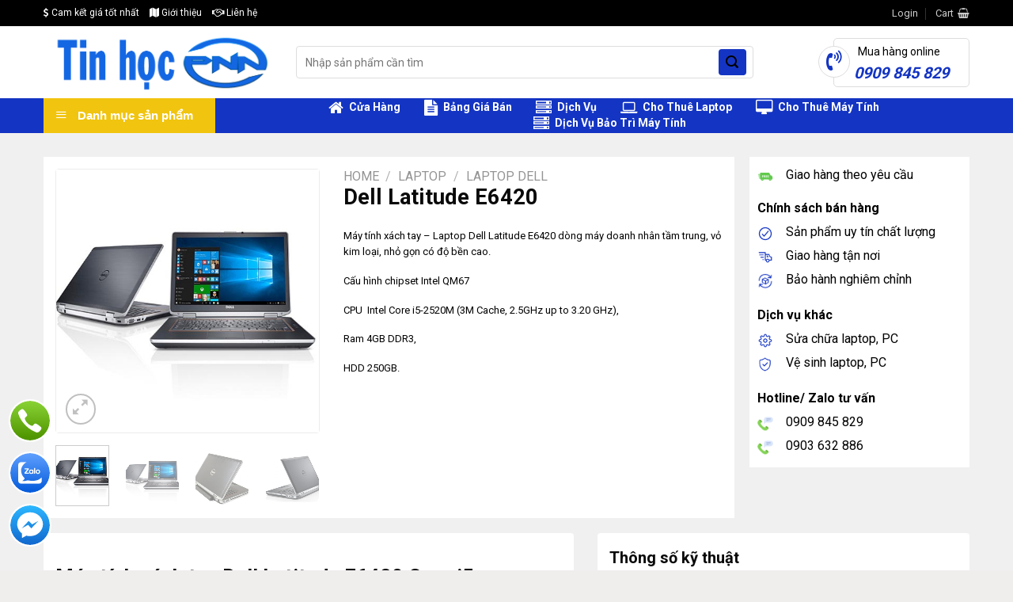

--- FILE ---
content_type: text/html; charset=UTF-8
request_url: https://tinhocpnn.com/dell-latitude-e6420/
body_size: 33383
content:
<!DOCTYPE html>
<!--[if IE 9 ]> <html lang="vi" class="ie9 loading-site no-js"> <![endif]-->
<!--[if IE 8 ]> <html lang="vi" class="ie8 loading-site no-js"> <![endif]-->
<!--[if (gte IE 9)|!(IE)]><!--><html lang="vi" class="loading-site no-js"> <!--<![endif]-->
<head>
	<meta charset="UTF-8" />
	<link rel="profile" href="http://gmpg.org/xfn/11" />
	<link rel="pingback" href="https://tinhocpnn.com/xmlrpc.php" />

	<script>(function(html){html.className = html.className.replace(/\bno-js\b/,'js')})(document.documentElement);</script>
<meta name='robots' content='index, follow, max-image-preview:large, max-snippet:-1, max-video-preview:-1' />
<meta name="viewport" content="width=device-width, initial-scale=1, maximum-scale=1" />
	<!-- This site is optimized with the Yoast SEO plugin v22.0 - https://yoast.com/wordpress/plugins/seo/ -->
	<title>Dell Latitude E6420 - Tin học PNN | Laptop - Máy tính - Màn hình giá rẻ</title>
	<link rel="canonical" href="https://tinhocpnn.com/dell-latitude-e6420/" />
	<meta property="og:locale" content="vi_VN" />
	<meta property="og:type" content="article" />
	<meta property="og:title" content="Dell Latitude E6420 - Tin học PNN | Laptop - Máy tính - Màn hình giá rẻ" />
	<meta property="og:description" content="Máy tính xách tay - Laptop Dell Latitude E6420 dòng máy doanh nhân tầm trung, vỏ kim loại, nhỏ gọn có độ bền cao.  Cấu hình chipset Intel QM67  CPU  Intel Core i5-2520M (3M Cache, 2.5GHz up to 3.20 GHz),  Ram 4GB DDR3,  HDD 250GB." />
	<meta property="og:url" content="https://tinhocpnn.com/dell-latitude-e6420/" />
	<meta property="og:site_name" content="Tin học PNN | Laptop - Máy tính - Màn hình giá rẻ" />
	<meta property="article:publisher" content="https://www.facebook.com/tinhocpnn/" />
	<meta property="article:modified_time" content="2018-10-31T06:45:33+00:00" />
	<meta property="og:image" content="https://tinhocpnn.com/wp-content/uploads/2018/04/Dell-Latitude-E6420.jpg" />
	<meta property="og:image:width" content="500" />
	<meta property="og:image:height" content="500" />
	<meta property="og:image:type" content="image/jpeg" />
	<meta name="twitter:card" content="summary_large_image" />
	<meta name="twitter:site" content="@tinhocpnn" />
	<meta name="twitter:label1" content="Ước tính thời gian đọc" />
	<meta name="twitter:data1" content="1 phút" />
	<script type="application/ld+json" class="yoast-schema-graph">{"@context":"https://schema.org","@graph":[{"@type":"WebPage","@id":"https://tinhocpnn.com/dell-latitude-e6420/","url":"https://tinhocpnn.com/dell-latitude-e6420/","name":"Dell Latitude E6420 - Tin học PNN | Laptop - Máy tính - Màn hình giá rẻ","isPartOf":{"@id":"https://tinhocpnn.com/#website"},"primaryImageOfPage":{"@id":"https://tinhocpnn.com/dell-latitude-e6420/#primaryimage"},"image":{"@id":"https://tinhocpnn.com/dell-latitude-e6420/#primaryimage"},"thumbnailUrl":"https://tinhocpnn.com/wp-content/uploads/2018/04/Dell-Latitude-E6420.jpg","datePublished":"2018-04-14T08:27:48+00:00","dateModified":"2018-10-31T06:45:33+00:00","breadcrumb":{"@id":"https://tinhocpnn.com/dell-latitude-e6420/#breadcrumb"},"inLanguage":"vi","potentialAction":[{"@type":"ReadAction","target":["https://tinhocpnn.com/dell-latitude-e6420/"]}]},{"@type":"ImageObject","inLanguage":"vi","@id":"https://tinhocpnn.com/dell-latitude-e6420/#primaryimage","url":"https://tinhocpnn.com/wp-content/uploads/2018/04/Dell-Latitude-E6420.jpg","contentUrl":"https://tinhocpnn.com/wp-content/uploads/2018/04/Dell-Latitude-E6420.jpg","width":500,"height":500},{"@type":"BreadcrumbList","@id":"https://tinhocpnn.com/dell-latitude-e6420/#breadcrumb","itemListElement":[{"@type":"ListItem","position":1,"name":"Home","item":"https://tinhocpnn.com/"},{"@type":"ListItem","position":2,"name":"Cửa hàng","item":"https://tinhocpnn.com/cua-hang/"},{"@type":"ListItem","position":3,"name":"Dell Latitude E6420"}]},{"@type":"WebSite","@id":"https://tinhocpnn.com/#website","url":"https://tinhocpnn.com/","name":"Tin học PNN | Laptop - Máy tính - Màn hình giá rẻ","description":"","publisher":{"@id":"https://tinhocpnn.com/#organization"},"potentialAction":[{"@type":"SearchAction","target":{"@type":"EntryPoint","urlTemplate":"https://tinhocpnn.com/?s={search_term_string}"},"query-input":"required name=search_term_string"}],"inLanguage":"vi"},{"@type":"Organization","@id":"https://tinhocpnn.com/#organization","name":"Tin học PNN","url":"https://tinhocpnn.com/","logo":{"@type":"ImageObject","inLanguage":"vi","@id":"https://tinhocpnn.com/#/schema/logo/image/","url":"https://tinhocpnn.com/wp-content/uploads/2023/02/logo-tren-trang-web-tinhocpnn.png","contentUrl":"https://tinhocpnn.com/wp-content/uploads/2023/02/logo-tren-trang-web-tinhocpnn.png","width":600,"height":159,"caption":"Tin học PNN"},"image":{"@id":"https://tinhocpnn.com/#/schema/logo/image/"},"sameAs":["https://www.facebook.com/tinhocpnn/","https://twitter.com/tinhocpnn","https://www.youtube.com/c/TinhocPNN"]}]}</script>
	<!-- / Yoast SEO plugin. -->


<link rel='dns-prefetch' href='//cdn.jsdelivr.net' />
<link rel='dns-prefetch' href='//maxcdn.bootstrapcdn.com' />
<link rel='dns-prefetch' href='//fonts.googleapis.com' />
<link rel="alternate" type="application/rss+xml" title="Dòng thông tin Tin học PNN | Laptop - Máy tính - Màn hình giá rẻ &raquo;" href="https://tinhocpnn.com/feed/" />
<link rel="alternate" type="application/rss+xml" title="Tin học PNN | Laptop - Máy tính - Màn hình giá rẻ &raquo; Dòng bình luận" href="https://tinhocpnn.com/comments/feed/" />
<link rel="alternate" type="application/rss+xml" title="Tin học PNN | Laptop - Máy tính - Màn hình giá rẻ &raquo; Dell Latitude E6420 Dòng bình luận" href="https://tinhocpnn.com/dell-latitude-e6420/feed/" />
<link rel="alternate" title="oNhúng (JSON)" type="application/json+oembed" href="https://tinhocpnn.com/wp-json/oembed/1.0/embed?url=https%3A%2F%2Ftinhocpnn.com%2Fdell-latitude-e6420%2F" />
<link rel="alternate" title="oNhúng (XML)" type="text/xml+oembed" href="https://tinhocpnn.com/wp-json/oembed/1.0/embed?url=https%3A%2F%2Ftinhocpnn.com%2Fdell-latitude-e6420%2F&#038;format=xml" />
<link rel="prefetch" href="https://tinhocpnn.com/wp-content/themes/flatsome/assets/js/chunk.countup.fe2c1016.js" />
<link rel="prefetch" href="https://tinhocpnn.com/wp-content/themes/flatsome/assets/js/chunk.sticky-sidebar.a58a6557.js" />
<link rel="prefetch" href="https://tinhocpnn.com/wp-content/themes/flatsome/assets/js/chunk.tooltips.29144c1c.js" />
<link rel="prefetch" href="https://tinhocpnn.com/wp-content/themes/flatsome/assets/js/chunk.vendors-popups.947eca5c.js" />
<link rel="prefetch" href="https://tinhocpnn.com/wp-content/themes/flatsome/assets/js/chunk.vendors-slider.f0d2cbc9.js" />
<style id='wp-img-auto-sizes-contain-inline-css' type='text/css'>
img:is([sizes=auto i],[sizes^="auto," i]){contain-intrinsic-size:3000px 1500px}
/*# sourceURL=wp-img-auto-sizes-contain-inline-css */
</style>
<link rel='stylesheet' id='dashicons-css' href='https://tinhocpnn.com/wp-includes/css/dashicons.min.css?ver=6.9' type='text/css' media='all' />
<link rel='stylesheet' id='menu-icons-extra-css' href='https://tinhocpnn.com/wp-content/plugins/ot-flatsome-vertical-menu/libs/menu-icons/css/extra.min.css?ver=0.12.2' type='text/css' media='all' />
<style id='wp-emoji-styles-inline-css' type='text/css'>

	img.wp-smiley, img.emoji {
		display: inline !important;
		border: none !important;
		box-shadow: none !important;
		height: 1em !important;
		width: 1em !important;
		margin: 0 0.07em !important;
		vertical-align: -0.1em !important;
		background: none !important;
		padding: 0 !important;
	}
/*# sourceURL=wp-emoji-styles-inline-css */
</style>
<style id='wp-block-library-inline-css' type='text/css'>
:root{--wp-block-synced-color:#7a00df;--wp-block-synced-color--rgb:122,0,223;--wp-bound-block-color:var(--wp-block-synced-color);--wp-editor-canvas-background:#ddd;--wp-admin-theme-color:#007cba;--wp-admin-theme-color--rgb:0,124,186;--wp-admin-theme-color-darker-10:#006ba1;--wp-admin-theme-color-darker-10--rgb:0,107,160.5;--wp-admin-theme-color-darker-20:#005a87;--wp-admin-theme-color-darker-20--rgb:0,90,135;--wp-admin-border-width-focus:2px}@media (min-resolution:192dpi){:root{--wp-admin-border-width-focus:1.5px}}.wp-element-button{cursor:pointer}:root .has-very-light-gray-background-color{background-color:#eee}:root .has-very-dark-gray-background-color{background-color:#313131}:root .has-very-light-gray-color{color:#eee}:root .has-very-dark-gray-color{color:#313131}:root .has-vivid-green-cyan-to-vivid-cyan-blue-gradient-background{background:linear-gradient(135deg,#00d084,#0693e3)}:root .has-purple-crush-gradient-background{background:linear-gradient(135deg,#34e2e4,#4721fb 50%,#ab1dfe)}:root .has-hazy-dawn-gradient-background{background:linear-gradient(135deg,#faaca8,#dad0ec)}:root .has-subdued-olive-gradient-background{background:linear-gradient(135deg,#fafae1,#67a671)}:root .has-atomic-cream-gradient-background{background:linear-gradient(135deg,#fdd79a,#004a59)}:root .has-nightshade-gradient-background{background:linear-gradient(135deg,#330968,#31cdcf)}:root .has-midnight-gradient-background{background:linear-gradient(135deg,#020381,#2874fc)}:root{--wp--preset--font-size--normal:16px;--wp--preset--font-size--huge:42px}.has-regular-font-size{font-size:1em}.has-larger-font-size{font-size:2.625em}.has-normal-font-size{font-size:var(--wp--preset--font-size--normal)}.has-huge-font-size{font-size:var(--wp--preset--font-size--huge)}.has-text-align-center{text-align:center}.has-text-align-left{text-align:left}.has-text-align-right{text-align:right}.has-fit-text{white-space:nowrap!important}#end-resizable-editor-section{display:none}.aligncenter{clear:both}.items-justified-left{justify-content:flex-start}.items-justified-center{justify-content:center}.items-justified-right{justify-content:flex-end}.items-justified-space-between{justify-content:space-between}.screen-reader-text{border:0;clip-path:inset(50%);height:1px;margin:-1px;overflow:hidden;padding:0;position:absolute;width:1px;word-wrap:normal!important}.screen-reader-text:focus{background-color:#ddd;clip-path:none;color:#444;display:block;font-size:1em;height:auto;left:5px;line-height:normal;padding:15px 23px 14px;text-decoration:none;top:5px;width:auto;z-index:100000}html :where(.has-border-color){border-style:solid}html :where([style*=border-top-color]){border-top-style:solid}html :where([style*=border-right-color]){border-right-style:solid}html :where([style*=border-bottom-color]){border-bottom-style:solid}html :where([style*=border-left-color]){border-left-style:solid}html :where([style*=border-width]){border-style:solid}html :where([style*=border-top-width]){border-top-style:solid}html :where([style*=border-right-width]){border-right-style:solid}html :where([style*=border-bottom-width]){border-bottom-style:solid}html :where([style*=border-left-width]){border-left-style:solid}html :where(img[class*=wp-image-]){height:auto;max-width:100%}:where(figure){margin:0 0 1em}html :where(.is-position-sticky){--wp-admin--admin-bar--position-offset:var(--wp-admin--admin-bar--height,0px)}@media screen and (max-width:600px){html :where(.is-position-sticky){--wp-admin--admin-bar--position-offset:0px}}

/*# sourceURL=wp-block-library-inline-css */
</style><style id='global-styles-inline-css' type='text/css'>
:root{--wp--preset--aspect-ratio--square: 1;--wp--preset--aspect-ratio--4-3: 4/3;--wp--preset--aspect-ratio--3-4: 3/4;--wp--preset--aspect-ratio--3-2: 3/2;--wp--preset--aspect-ratio--2-3: 2/3;--wp--preset--aspect-ratio--16-9: 16/9;--wp--preset--aspect-ratio--9-16: 9/16;--wp--preset--color--black: #000000;--wp--preset--color--cyan-bluish-gray: #abb8c3;--wp--preset--color--white: #ffffff;--wp--preset--color--pale-pink: #f78da7;--wp--preset--color--vivid-red: #cf2e2e;--wp--preset--color--luminous-vivid-orange: #ff6900;--wp--preset--color--luminous-vivid-amber: #fcb900;--wp--preset--color--light-green-cyan: #7bdcb5;--wp--preset--color--vivid-green-cyan: #00d084;--wp--preset--color--pale-cyan-blue: #8ed1fc;--wp--preset--color--vivid-cyan-blue: #0693e3;--wp--preset--color--vivid-purple: #9b51e0;--wp--preset--gradient--vivid-cyan-blue-to-vivid-purple: linear-gradient(135deg,rgb(6,147,227) 0%,rgb(155,81,224) 100%);--wp--preset--gradient--light-green-cyan-to-vivid-green-cyan: linear-gradient(135deg,rgb(122,220,180) 0%,rgb(0,208,130) 100%);--wp--preset--gradient--luminous-vivid-amber-to-luminous-vivid-orange: linear-gradient(135deg,rgb(252,185,0) 0%,rgb(255,105,0) 100%);--wp--preset--gradient--luminous-vivid-orange-to-vivid-red: linear-gradient(135deg,rgb(255,105,0) 0%,rgb(207,46,46) 100%);--wp--preset--gradient--very-light-gray-to-cyan-bluish-gray: linear-gradient(135deg,rgb(238,238,238) 0%,rgb(169,184,195) 100%);--wp--preset--gradient--cool-to-warm-spectrum: linear-gradient(135deg,rgb(74,234,220) 0%,rgb(151,120,209) 20%,rgb(207,42,186) 40%,rgb(238,44,130) 60%,rgb(251,105,98) 80%,rgb(254,248,76) 100%);--wp--preset--gradient--blush-light-purple: linear-gradient(135deg,rgb(255,206,236) 0%,rgb(152,150,240) 100%);--wp--preset--gradient--blush-bordeaux: linear-gradient(135deg,rgb(254,205,165) 0%,rgb(254,45,45) 50%,rgb(107,0,62) 100%);--wp--preset--gradient--luminous-dusk: linear-gradient(135deg,rgb(255,203,112) 0%,rgb(199,81,192) 50%,rgb(65,88,208) 100%);--wp--preset--gradient--pale-ocean: linear-gradient(135deg,rgb(255,245,203) 0%,rgb(182,227,212) 50%,rgb(51,167,181) 100%);--wp--preset--gradient--electric-grass: linear-gradient(135deg,rgb(202,248,128) 0%,rgb(113,206,126) 100%);--wp--preset--gradient--midnight: linear-gradient(135deg,rgb(2,3,129) 0%,rgb(40,116,252) 100%);--wp--preset--font-size--small: 13px;--wp--preset--font-size--medium: 20px;--wp--preset--font-size--large: 36px;--wp--preset--font-size--x-large: 42px;--wp--preset--spacing--20: 0.44rem;--wp--preset--spacing--30: 0.67rem;--wp--preset--spacing--40: 1rem;--wp--preset--spacing--50: 1.5rem;--wp--preset--spacing--60: 2.25rem;--wp--preset--spacing--70: 3.38rem;--wp--preset--spacing--80: 5.06rem;--wp--preset--shadow--natural: 6px 6px 9px rgba(0, 0, 0, 0.2);--wp--preset--shadow--deep: 12px 12px 50px rgba(0, 0, 0, 0.4);--wp--preset--shadow--sharp: 6px 6px 0px rgba(0, 0, 0, 0.2);--wp--preset--shadow--outlined: 6px 6px 0px -3px rgb(255, 255, 255), 6px 6px rgb(0, 0, 0);--wp--preset--shadow--crisp: 6px 6px 0px rgb(0, 0, 0);}:where(.is-layout-flex){gap: 0.5em;}:where(.is-layout-grid){gap: 0.5em;}body .is-layout-flex{display: flex;}.is-layout-flex{flex-wrap: wrap;align-items: center;}.is-layout-flex > :is(*, div){margin: 0;}body .is-layout-grid{display: grid;}.is-layout-grid > :is(*, div){margin: 0;}:where(.wp-block-columns.is-layout-flex){gap: 2em;}:where(.wp-block-columns.is-layout-grid){gap: 2em;}:where(.wp-block-post-template.is-layout-flex){gap: 1.25em;}:where(.wp-block-post-template.is-layout-grid){gap: 1.25em;}.has-black-color{color: var(--wp--preset--color--black) !important;}.has-cyan-bluish-gray-color{color: var(--wp--preset--color--cyan-bluish-gray) !important;}.has-white-color{color: var(--wp--preset--color--white) !important;}.has-pale-pink-color{color: var(--wp--preset--color--pale-pink) !important;}.has-vivid-red-color{color: var(--wp--preset--color--vivid-red) !important;}.has-luminous-vivid-orange-color{color: var(--wp--preset--color--luminous-vivid-orange) !important;}.has-luminous-vivid-amber-color{color: var(--wp--preset--color--luminous-vivid-amber) !important;}.has-light-green-cyan-color{color: var(--wp--preset--color--light-green-cyan) !important;}.has-vivid-green-cyan-color{color: var(--wp--preset--color--vivid-green-cyan) !important;}.has-pale-cyan-blue-color{color: var(--wp--preset--color--pale-cyan-blue) !important;}.has-vivid-cyan-blue-color{color: var(--wp--preset--color--vivid-cyan-blue) !important;}.has-vivid-purple-color{color: var(--wp--preset--color--vivid-purple) !important;}.has-black-background-color{background-color: var(--wp--preset--color--black) !important;}.has-cyan-bluish-gray-background-color{background-color: var(--wp--preset--color--cyan-bluish-gray) !important;}.has-white-background-color{background-color: var(--wp--preset--color--white) !important;}.has-pale-pink-background-color{background-color: var(--wp--preset--color--pale-pink) !important;}.has-vivid-red-background-color{background-color: var(--wp--preset--color--vivid-red) !important;}.has-luminous-vivid-orange-background-color{background-color: var(--wp--preset--color--luminous-vivid-orange) !important;}.has-luminous-vivid-amber-background-color{background-color: var(--wp--preset--color--luminous-vivid-amber) !important;}.has-light-green-cyan-background-color{background-color: var(--wp--preset--color--light-green-cyan) !important;}.has-vivid-green-cyan-background-color{background-color: var(--wp--preset--color--vivid-green-cyan) !important;}.has-pale-cyan-blue-background-color{background-color: var(--wp--preset--color--pale-cyan-blue) !important;}.has-vivid-cyan-blue-background-color{background-color: var(--wp--preset--color--vivid-cyan-blue) !important;}.has-vivid-purple-background-color{background-color: var(--wp--preset--color--vivid-purple) !important;}.has-black-border-color{border-color: var(--wp--preset--color--black) !important;}.has-cyan-bluish-gray-border-color{border-color: var(--wp--preset--color--cyan-bluish-gray) !important;}.has-white-border-color{border-color: var(--wp--preset--color--white) !important;}.has-pale-pink-border-color{border-color: var(--wp--preset--color--pale-pink) !important;}.has-vivid-red-border-color{border-color: var(--wp--preset--color--vivid-red) !important;}.has-luminous-vivid-orange-border-color{border-color: var(--wp--preset--color--luminous-vivid-orange) !important;}.has-luminous-vivid-amber-border-color{border-color: var(--wp--preset--color--luminous-vivid-amber) !important;}.has-light-green-cyan-border-color{border-color: var(--wp--preset--color--light-green-cyan) !important;}.has-vivid-green-cyan-border-color{border-color: var(--wp--preset--color--vivid-green-cyan) !important;}.has-pale-cyan-blue-border-color{border-color: var(--wp--preset--color--pale-cyan-blue) !important;}.has-vivid-cyan-blue-border-color{border-color: var(--wp--preset--color--vivid-cyan-blue) !important;}.has-vivid-purple-border-color{border-color: var(--wp--preset--color--vivid-purple) !important;}.has-vivid-cyan-blue-to-vivid-purple-gradient-background{background: var(--wp--preset--gradient--vivid-cyan-blue-to-vivid-purple) !important;}.has-light-green-cyan-to-vivid-green-cyan-gradient-background{background: var(--wp--preset--gradient--light-green-cyan-to-vivid-green-cyan) !important;}.has-luminous-vivid-amber-to-luminous-vivid-orange-gradient-background{background: var(--wp--preset--gradient--luminous-vivid-amber-to-luminous-vivid-orange) !important;}.has-luminous-vivid-orange-to-vivid-red-gradient-background{background: var(--wp--preset--gradient--luminous-vivid-orange-to-vivid-red) !important;}.has-very-light-gray-to-cyan-bluish-gray-gradient-background{background: var(--wp--preset--gradient--very-light-gray-to-cyan-bluish-gray) !important;}.has-cool-to-warm-spectrum-gradient-background{background: var(--wp--preset--gradient--cool-to-warm-spectrum) !important;}.has-blush-light-purple-gradient-background{background: var(--wp--preset--gradient--blush-light-purple) !important;}.has-blush-bordeaux-gradient-background{background: var(--wp--preset--gradient--blush-bordeaux) !important;}.has-luminous-dusk-gradient-background{background: var(--wp--preset--gradient--luminous-dusk) !important;}.has-pale-ocean-gradient-background{background: var(--wp--preset--gradient--pale-ocean) !important;}.has-electric-grass-gradient-background{background: var(--wp--preset--gradient--electric-grass) !important;}.has-midnight-gradient-background{background: var(--wp--preset--gradient--midnight) !important;}.has-small-font-size{font-size: var(--wp--preset--font-size--small) !important;}.has-medium-font-size{font-size: var(--wp--preset--font-size--medium) !important;}.has-large-font-size{font-size: var(--wp--preset--font-size--large) !important;}.has-x-large-font-size{font-size: var(--wp--preset--font-size--x-large) !important;}
/*# sourceURL=global-styles-inline-css */
</style>

<style id='classic-theme-styles-inline-css' type='text/css'>
/*! This file is auto-generated */
.wp-block-button__link{color:#fff;background-color:#32373c;border-radius:9999px;box-shadow:none;text-decoration:none;padding:calc(.667em + 2px) calc(1.333em + 2px);font-size:1.125em}.wp-block-file__button{background:#32373c;color:#fff;text-decoration:none}
/*# sourceURL=/wp-includes/css/classic-themes.min.css */
</style>
<link rel='stylesheet' id='magnific-popup-css' href='https://tinhocpnn.com/wp-content/plugins/devvn-woocommerce-reviews/library/magnific-popup/magnific-popup.css?ver=1.2.6' type='text/css' media='all' />
<link rel='stylesheet' id='devvn-reviews-style-css' href='https://tinhocpnn.com/wp-content/plugins/devvn-woocommerce-reviews/css/devvn-woocommerce-reviews.css?ver=1.2.6' type='text/css' media='all' />
<link rel='stylesheet' id='ot-vertical-menu-css-css' href='https://tinhocpnn.com/wp-content/plugins/ot-flatsome-vertical-menu/assets/css/style.css?ver=1.2.3' type='text/css' media='all' />
<link rel='stylesheet' id='cdc_maincss-css' href='https://tinhocpnn.com/wp-content/plugins/woo-product-hover-show-info-tooltip/asset/main.css?ver=6.9' type='text/css' media='all' />
<link rel='stylesheet' id='photoswipe-css' href='https://tinhocpnn.com/wp-content/plugins/woocommerce/assets/css/photoswipe/photoswipe.min.css?ver=8.6.3' type='text/css' media='all' />
<link rel='stylesheet' id='photoswipe-default-skin-css' href='https://tinhocpnn.com/wp-content/plugins/woocommerce/assets/css/photoswipe/default-skin/default-skin.min.css?ver=8.6.3' type='text/css' media='all' />
<style id='woocommerce-inline-inline-css' type='text/css'>
.woocommerce form .form-row .required { visibility: visible; }
/*# sourceURL=woocommerce-inline-inline-css */
</style>
<link rel='stylesheet' id='flatsome-ionicons-css' href='//maxcdn.bootstrapcdn.com/font-awesome/4.7.0/css/font-awesome.min.css?ver=6.9' type='text/css' media='all' />
<link rel='stylesheet' id='isures-style-variation-css' href='https://tinhocpnn.com/wp-content/themes/the-gioi-laptop/include/isures-project/assets/css//variation.css?ver=6.9' type='text/css' media='all' />
<link rel='stylesheet' id='isures-font-awesome-css' href='https://tinhocpnn.com/wp-content/themes/the-gioi-laptop/include/isures-project/assets/css//all.min.css?ver=6.9' type='text/css' media='all' />
<link rel='stylesheet' id='flatsome-swatches-frontend-css' href='https://tinhocpnn.com/wp-content/themes/flatsome/assets/css/extensions/flatsome-swatches-frontend.css?ver=3.15.5' type='text/css' media='all' />
<link rel='stylesheet' id='ubermenu-css' href='https://tinhocpnn.com/wp-content/plugins/ubermenu/pro/assets/css/ubermenu.min.css?ver=3.6.1' type='text/css' media='all' />
<link rel='stylesheet' id='ubermenu-font-awesome-all-css' href='https://tinhocpnn.com/wp-content/plugins/ubermenu/assets/fontawesome/css/all.min.css?ver=6.9' type='text/css' media='all' />
<link rel='stylesheet' id='flatsome-main-css' href='https://tinhocpnn.com/wp-content/themes/flatsome/assets/css/flatsome.css?ver=3.15.5' type='text/css' media='all' />
<style id='flatsome-main-inline-css' type='text/css'>
@font-face {
				font-family: "fl-icons";
				font-display: block;
				src: url(https://tinhocpnn.com/wp-content/themes/flatsome/assets/css/icons/fl-icons.eot?v=3.15.5);
				src:
					url(https://tinhocpnn.com/wp-content/themes/flatsome/assets/css/icons/fl-icons.eot#iefix?v=3.15.5) format("embedded-opentype"),
					url(https://tinhocpnn.com/wp-content/themes/flatsome/assets/css/icons/fl-icons.woff2?v=3.15.5) format("woff2"),
					url(https://tinhocpnn.com/wp-content/themes/flatsome/assets/css/icons/fl-icons.ttf?v=3.15.5) format("truetype"),
					url(https://tinhocpnn.com/wp-content/themes/flatsome/assets/css/icons/fl-icons.woff?v=3.15.5) format("woff"),
					url(https://tinhocpnn.com/wp-content/themes/flatsome/assets/css/icons/fl-icons.svg?v=3.15.5#fl-icons) format("svg");
			}
/*# sourceURL=flatsome-main-inline-css */
</style>
<link rel='stylesheet' id='flatsome-shop-css' href='https://tinhocpnn.com/wp-content/themes/flatsome/assets/css/flatsome-shop.css?ver=3.15.5' type='text/css' media='all' />
<link rel='stylesheet' id='flatsome-style-css' href='https://tinhocpnn.com/wp-content/themes/the-gioi-laptop/style.css?ver=3.0' type='text/css' media='all' />
<link rel='stylesheet' id='flatsome-googlefonts-css' href='//fonts.googleapis.com/css?family=Roboto%3Aregular%2C700%2Cregular%2C500%7CDancing+Script%3Aregular%2C400&#038;display=swap&#038;ver=3.9' type='text/css' media='all' />
<script type="text/javascript" src="https://tinhocpnn.com/wp-includes/js/jquery/jquery.min.js?ver=3.7.1" id="jquery-core-js"></script>
<script type="text/javascript" src="https://tinhocpnn.com/wp-includes/js/jquery/jquery-migrate.min.js?ver=3.4.1" id="jquery-migrate-js"></script>
<script type="text/javascript" src="https://tinhocpnn.com/wp-content/plugins/woocommerce/assets/js/jquery-blockui/jquery.blockUI.min.js?ver=2.7.0-wc.8.6.3" id="jquery-blockui-js" defer="defer" data-wp-strategy="defer"></script>
<script type="text/javascript" id="wc-add-to-cart-js-extra">
/* <![CDATA[ */
var wc_add_to_cart_params = {"ajax_url":"/wp-admin/admin-ajax.php","wc_ajax_url":"/?wc-ajax=%%endpoint%%","i18n_view_cart":"View cart","cart_url":"https://tinhocpnn.com/gio-hang/","is_cart":"","cart_redirect_after_add":"yes"};
//# sourceURL=wc-add-to-cart-js-extra
/* ]]> */
</script>
<script type="text/javascript" src="https://tinhocpnn.com/wp-content/plugins/woocommerce/assets/js/frontend/add-to-cart.min.js?ver=8.6.3" id="wc-add-to-cart-js" defer="defer" data-wp-strategy="defer"></script>
<script type="text/javascript" src="https://tinhocpnn.com/wp-content/plugins/woocommerce/assets/js/photoswipe/photoswipe.min.js?ver=4.1.1-wc.8.6.3" id="photoswipe-js" defer="defer" data-wp-strategy="defer"></script>
<script type="text/javascript" src="https://tinhocpnn.com/wp-content/plugins/woocommerce/assets/js/photoswipe/photoswipe-ui-default.min.js?ver=4.1.1-wc.8.6.3" id="photoswipe-ui-default-js" defer="defer" data-wp-strategy="defer"></script>
<script type="text/javascript" id="wc-single-product-js-extra">
/* <![CDATA[ */
var wc_single_product_params = {"i18n_required_rating_text":"Please select a rating","review_rating_required":"yes","flexslider":{"rtl":false,"animation":"slide","smoothHeight":true,"directionNav":false,"controlNav":"thumbnails","slideshow":false,"animationSpeed":500,"animationLoop":false,"allowOneSlide":false},"zoom_enabled":"","zoom_options":[],"photoswipe_enabled":"1","photoswipe_options":{"shareEl":false,"closeOnScroll":false,"history":false,"hideAnimationDuration":0,"showAnimationDuration":0},"flexslider_enabled":""};
//# sourceURL=wc-single-product-js-extra
/* ]]> */
</script>
<script type="text/javascript" src="https://tinhocpnn.com/wp-content/plugins/woocommerce/assets/js/frontend/single-product.min.js?ver=8.6.3" id="wc-single-product-js" defer="defer" data-wp-strategy="defer"></script>
<script type="text/javascript" src="https://tinhocpnn.com/wp-content/plugins/woocommerce/assets/js/js-cookie/js.cookie.min.js?ver=2.1.4-wc.8.6.3" id="js-cookie-js" defer="defer" data-wp-strategy="defer"></script>
<script type="text/javascript" id="woocommerce-js-extra">
/* <![CDATA[ */
var woocommerce_params = {"ajax_url":"/wp-admin/admin-ajax.php","wc_ajax_url":"/?wc-ajax=%%endpoint%%"};
//# sourceURL=woocommerce-js-extra
/* ]]> */
</script>
<script type="text/javascript" src="https://tinhocpnn.com/wp-content/plugins/woocommerce/assets/js/frontend/woocommerce.min.js?ver=8.6.3" id="woocommerce-js" defer="defer" data-wp-strategy="defer"></script>
<link rel="https://api.w.org/" href="https://tinhocpnn.com/wp-json/" /><link rel="alternate" title="JSON" type="application/json" href="https://tinhocpnn.com/wp-json/wp/v2/product/1693" /><link rel="EditURI" type="application/rsd+xml" title="RSD" href="https://tinhocpnn.com/xmlrpc.php?rsd" />
<meta name="generator" content="WordPress 6.9" />
<meta name="generator" content="WooCommerce 8.6.3" />
<link rel='shortlink' href='https://tinhocpnn.com/?p=1693' />
<style id="ubermenu-custom-generated-css">
/** Font Awesome 4 Compatibility **/
.fa{font-style:normal;font-variant:normal;font-weight:normal;font-family:FontAwesome;}

/** UberMenu Custom Menu Styles (Customizer) **/
/* main */
 .ubermenu-main.ubermenu-transition-fade .ubermenu-item .ubermenu-submenu-drop { margin-top:0; }


/* Status: Loaded from Transient */

</style><!--[if IE]><link rel="stylesheet" type="text/css" href="https://tinhocpnn.com/wp-content/themes/flatsome/assets/css/ie-fallback.css"><script src="//cdnjs.cloudflare.com/ajax/libs/html5shiv/3.6.1/html5shiv.js"></script><script>var head = document.getElementsByTagName('head')[0],style = document.createElement('style');style.type = 'text/css';style.styleSheet.cssText = ':before,:after{content:none !important';head.appendChild(style);setTimeout(function(){head.removeChild(style);}, 0);</script><script src="https://tinhocpnn.com/wp-content/themes/flatsome/assets/libs/ie-flexibility.js"></script><![endif]-->	<noscript><style>.woocommerce-product-gallery{ opacity: 1 !important; }</style></noscript>
	<link rel="icon" href="https://tinhocpnn.com/wp-content/uploads/2023/02/cropped-logo-tin-hoc-pnn-nen-trong-suot-32x32.png" sizes="32x32" />
<link rel="icon" href="https://tinhocpnn.com/wp-content/uploads/2023/02/cropped-logo-tin-hoc-pnn-nen-trong-suot-192x192.png" sizes="192x192" />
<link rel="apple-touch-icon" href="https://tinhocpnn.com/wp-content/uploads/2023/02/cropped-logo-tin-hoc-pnn-nen-trong-suot-180x180.png" />
<meta name="msapplication-TileImage" content="https://tinhocpnn.com/wp-content/uploads/2023/02/cropped-logo-tin-hoc-pnn-nen-trong-suot-270x270.png" />
<style id="custom-css" type="text/css">:root {--primary-color: #1435c3;}.container-width, .full-width .ubermenu-nav, .container, .row{max-width: 1200px}.row.row-collapse{max-width: 1170px}.row.row-small{max-width: 1192.5px}.row.row-large{max-width: 1230px}.header-main{height: 91px}#logo img{max-height: 91px}#logo{width:289px;}.header-bottom{min-height: 43px}.header-top{min-height: 33px}.transparent .header-main{height: 30px}.transparent #logo img{max-height: 30px}.has-transparent + .page-title:first-of-type,.has-transparent + #main > .page-title,.has-transparent + #main > div > .page-title,.has-transparent + #main .page-header-wrapper:first-of-type .page-title{padding-top: 110px;}.header.show-on-scroll,.stuck .header-main{height:50px!important}.stuck #logo img{max-height: 50px!important}.search-form{ width: 87%;}.header-bg-color {background-color: rgba(255,255,255,0.9)}.header-bottom {background-color: #1435c3}.stuck .header-main .nav > li > a{line-height: 15px }.header-bottom-nav > li > a{line-height: 16px }@media (max-width: 549px) {.header-main{height: 70px}#logo img{max-height: 70px}}.nav-dropdown{font-size:96%}.header-top{background-color:#000000!important;}/* Color */.accordion-title.active, .has-icon-bg .icon .icon-inner,.logo a, .primary.is-underline, .primary.is-link, .badge-outline .badge-inner, .nav-outline > li.active> a,.nav-outline >li.active > a, .cart-icon strong,[data-color='primary'], .is-outline.primary{color: #1435c3;}/* Color !important */[data-text-color="primary"]{color: #1435c3!important;}/* Background Color */[data-text-bg="primary"]{background-color: #1435c3;}/* Background */.scroll-to-bullets a,.featured-title, .label-new.menu-item > a:after, .nav-pagination > li > .current,.nav-pagination > li > span:hover,.nav-pagination > li > a:hover,.has-hover:hover .badge-outline .badge-inner,button[type="submit"], .button.wc-forward:not(.checkout):not(.checkout-button), .button.submit-button, .button.primary:not(.is-outline),.featured-table .title,.is-outline:hover, .has-icon:hover .icon-label,.nav-dropdown-bold .nav-column li > a:hover, .nav-dropdown.nav-dropdown-bold > li > a:hover, .nav-dropdown-bold.dark .nav-column li > a:hover, .nav-dropdown.nav-dropdown-bold.dark > li > a:hover, .header-vertical-menu__opener ,.is-outline:hover, .tagcloud a:hover,.grid-tools a, input[type='submit']:not(.is-form), .box-badge:hover .box-text, input.button.alt,.nav-box > li > a:hover,.nav-box > li.active > a,.nav-pills > li.active > a ,.current-dropdown .cart-icon strong, .cart-icon:hover strong, .nav-line-bottom > li > a:before, .nav-line-grow > li > a:before, .nav-line > li > a:before,.banner, .header-top, .slider-nav-circle .flickity-prev-next-button:hover svg, .slider-nav-circle .flickity-prev-next-button:hover .arrow, .primary.is-outline:hover, .button.primary:not(.is-outline), input[type='submit'].primary, input[type='submit'].primary, input[type='reset'].button, input[type='button'].primary, .badge-inner{background-color: #1435c3;}/* Border */.nav-vertical.nav-tabs > li.active > a,.scroll-to-bullets a.active,.nav-pagination > li > .current,.nav-pagination > li > span:hover,.nav-pagination > li > a:hover,.has-hover:hover .badge-outline .badge-inner,.accordion-title.active,.featured-table,.is-outline:hover, .tagcloud a:hover,blockquote, .has-border, .cart-icon strong:after,.cart-icon strong,.blockUI:before, .processing:before,.loading-spin, .slider-nav-circle .flickity-prev-next-button:hover svg, .slider-nav-circle .flickity-prev-next-button:hover .arrow, .primary.is-outline:hover{border-color: #1435c3}.nav-tabs > li.active > a{border-top-color: #1435c3}.widget_shopping_cart_content .blockUI.blockOverlay:before { border-left-color: #1435c3 }.woocommerce-checkout-review-order .blockUI.blockOverlay:before { border-left-color: #1435c3 }/* Fill */.slider .flickity-prev-next-button:hover svg,.slider .flickity-prev-next-button:hover .arrow{fill: #1435c3;}/* Background Color */[data-icon-label]:after, .secondary.is-underline:hover,.secondary.is-outline:hover,.icon-label,.button.secondary:not(.is-outline),.button.alt:not(.is-outline), .badge-inner.on-sale, .button.checkout, .single_add_to_cart_button, .current .breadcrumb-step{ background-color:#ffb400; }[data-text-bg="secondary"]{background-color: #ffb400;}/* Color */.secondary.is-underline,.secondary.is-link, .secondary.is-outline,.stars a.active, .star-rating:before, .woocommerce-page .star-rating:before,.star-rating span:before, .color-secondary{color: #ffb400}/* Color !important */[data-text-color="secondary"]{color: #ffb400!important;}/* Border */.secondary.is-outline:hover{border-color:#ffb400}body{font-size: 100%;}@media screen and (max-width: 549px){body{font-size: 100%;}}body{font-family:"Roboto", sans-serif}body{font-weight: 0}body{color: #000000}.nav > li > a {font-family:"Roboto", sans-serif;}.mobile-sidebar-levels-2 .nav > li > ul > li > a {font-family:"Roboto", sans-serif;}.nav > li > a {font-weight: 500;}.mobile-sidebar-levels-2 .nav > li > ul > li > a {font-weight: 500;}h1,h2,h3,h4,h5,h6,.heading-font, .off-canvas-center .nav-sidebar.nav-vertical > li > a{font-family: "Roboto", sans-serif;}h1,h2,h3,h4,h5,h6,.heading-font,.banner h1,.banner h2{font-weight: 700;}h1,h2,h3,h4,h5,h6,.heading-font{color: #0a0a0a;}.alt-font{font-family: "Dancing Script", sans-serif;}.alt-font{font-weight: 400!important;}.header:not(.transparent) .header-bottom-nav.nav > li > a{color: #ffffff;}a{color: #3365c1;}a:hover{color: #f26659;}.tagcloud a:hover{border-color: #f26659;background-color: #f26659;}.widget a{color: #232323;}.widget a:hover{color: #cc0000;}.widget .tagcloud a:hover{border-color: #cc0000; background-color: #cc0000;}.shop-page-title.featured-title .title-overlay{background-color: #4c00bf;}.current .breadcrumb-step, [data-icon-label]:after, .button#place_order,.button.checkout,.checkout-button,.single_add_to_cart_button.button{background-color: #1435c3!important }.has-equal-box-heights .box-image {padding-top: 100%;}.shop-page-title.featured-title .title-bg{ background-image: url(https://tinhocpnn.com/wp-content/uploads/2018/04/Dell-Latitude-E6420.jpg)!important;}@media screen and (min-width: 550px){.products .box-vertical .box-image{min-width: 247px!important;width: 247px!important;}}.absolute-footer, html{background-color: #f0eded}/* Custom CSS */.variations tbody th {display:none;}table.variations {margin-bottom:10px !important;}.posted-on {display: none;}.byline {display: none;}.label-new.menu-item > a:after{content:"New";}.label-hot.menu-item > a:after{content:"Hot";}.label-sale.menu-item > a:after{content:"Sale";}.label-popular.menu-item > a:after{content:"Popular";}</style>		<style type="text/css" id="wp-custom-css">
			.section-title a {
    font-size: 14px;
    margin-left: auto;
    color: red;
    margin-right: 10px;
}

		</style>
		<style id="flatsome-swatches-css" type="text/css"></style>	
<!-- Google tag (gtag.js) -->
<script async src="https://www.googletagmanager.com/gtag/js?id=G-495GRNG8M0"></script>
<script>
  window.dataLayer = window.dataLayer || [];
  function gtag(){dataLayer.push(arguments);}
  gtag('js', new Date());

  gtag('config', 'G-495GRNG8M0');
</script>
	
</head>

<body class="wp-singular product-template-default single single-product postid-1693 wp-theme-flatsome wp-child-theme-the-gioi-laptop theme-flatsome ot-vertical-menu woocommerce woocommerce-page woocommerce-no-js has-reviews lightbox nav-dropdown-has-shadow nav-dropdown-has-border">


<a class="skip-link screen-reader-text" href="#main">Skip to content</a>

<div id="wrapper">

	
	<header id="header" class="header has-sticky sticky-jump">
	
		<div class="header-wrapper">
			<div id="top-bar" class="header-top hide-for-sticky nav-dark">
    <div class="flex-row container">
      <div class="flex-col hide-for-medium flex-left">
          <ul class="nav nav-left medium-nav-center nav-small  nav-divided">
              <li class="html custom html_topbar_left"><div class="services-top">
      <a href="#"><i class="fa fa-usd" aria-hidden="true"></i> Cam kết giá tốt nhất</a>
      <a href="https://tinhocpnn.com/gioi-thieu/"><i class="fa fa-map" aria-hidden="true"></i> Giới thiệu</a>
      <a href="https://tinhocpnn.com/lien-he/"><i class="fa fa-handshake-o" aria-hidden="true"></i> Liên hệ</a>
    </div></li>          </ul>
      </div>

      <div class="flex-col hide-for-medium flex-center">
          <ul class="nav nav-center nav-small  nav-divided">
                        </ul>
      </div>

      <div class="flex-col hide-for-medium flex-right">
         <ul class="nav top-bar-nav nav-right nav-small  nav-divided">
              <li class="account-item has-icon
    "
>

<a href="https://tinhocpnn.com/tai-khoan/"
    class="nav-top-link nav-top-not-logged-in is-small"
    data-open="#login-form-popup"  >
    <span>
    Login      </span>
  
</a>



</li>
<li class="cart-item has-icon has-dropdown">

<a href="https://tinhocpnn.com/gio-hang/" title="Cart" class="header-cart-link is-small">


<span class="header-cart-title">
   Cart     </span>

    <i class="icon-shopping-basket"
    data-icon-label="0">
  </i>
  </a>

 <ul class="nav-dropdown nav-dropdown-default">
    <li class="html widget_shopping_cart">
      <div class="widget_shopping_cart_content">
        

	<p class="woocommerce-mini-cart__empty-message">No products in the cart.</p>


      </div>
    </li>
     </ul>

</li>
          </ul>
      </div>

            <div class="flex-col show-for-medium flex-grow">
          <ul class="nav nav-center nav-small mobile-nav  nav-divided">
              <li class="html custom html_topbar_left"><div class="services-top">
      <a href="#"><i class="fa fa-usd" aria-hidden="true"></i> Cam kết giá tốt nhất</a>
      <a href="https://tinhocpnn.com/gioi-thieu/"><i class="fa fa-map" aria-hidden="true"></i> Giới thiệu</a>
      <a href="https://tinhocpnn.com/lien-he/"><i class="fa fa-handshake-o" aria-hidden="true"></i> Liên hệ</a>
    </div></li>          </ul>
      </div>
      
    </div>
</div>
<div id="masthead" class="header-main hide-for-sticky">
      <div class="header-inner flex-row container logo-left medium-logo-center" role="navigation">

          <!-- Logo -->
          <div id="logo" class="flex-col logo">
            
<!-- Header logo -->
<a href="https://tinhocpnn.com/" title="Tin học PNN | Laptop &#8211; Máy tính &#8211; Màn hình giá rẻ" rel="home">
		<img width="600" height="159" src="https://tinhocpnn.com/wp-content/uploads/2023/02/logo-tren-trang-web-tinhocpnn.png" class="header_logo header-logo" alt="Tin học PNN | Laptop &#8211; Máy tính &#8211; Màn hình giá rẻ"/><img  width="600" height="159" src="https://tinhocpnn.com/wp-content/uploads/2023/02/logo-tren-trang-web-tinhocpnn.png" class="header-logo-dark" alt="Tin học PNN | Laptop &#8211; Máy tính &#8211; Màn hình giá rẻ"/></a>
          </div>

          <!-- Mobile Left Elements -->
          <div class="flex-col show-for-medium flex-left">
            <ul class="mobile-nav nav nav-left ">
              <li class="nav-icon has-icon">
  		<a href="#" data-open="#main-menu" data-pos="left" data-bg="main-menu-overlay" data-color="" class="is-small" aria-label="Menu" aria-controls="main-menu" aria-expanded="false">
		
		  <i class="icon-menu" ></i>
		  		</a>
	</li>            </ul>
          </div>

          <!-- Left Elements -->
          <div class="flex-col hide-for-medium flex-left
            flex-grow">
            <ul class="header-nav header-nav-main nav nav-left " >
              <li class="header-search-form search-form html relative has-icon">
	<div class="header-search-form-wrapper">
		<div class="searchform-wrapper ux-search-box relative form-flat is-normal"><form role="search" method="get" class="searchform" action="https://tinhocpnn.com/">
	<div class="flex-row relative">
						<div class="flex-col flex-grow">
			<label class="screen-reader-text" for="woocommerce-product-search-field-0">Search for:</label>
			<input type="search" id="woocommerce-product-search-field-0" class="search-field mb-0" placeholder="Nhập sản phẩm cần tìm" value="" name="s" />
			<input type="hidden" name="post_type" value="product" />
					</div>
		<div class="flex-col">
			<button type="submit" value="Search" class="ux-search-submit submit-button secondary button icon mb-0" aria-label="Submit">
				<i class="icon-search" ></i>			</button>
		</div>
	</div>
	<div class="live-search-results text-left z-top"></div>
</form>
</div>	</div>
</li>            </ul>
          </div>

          <!-- Right Elements -->
          <div class="flex-col hide-for-medium flex-right">
            <ul class="header-nav header-nav-main nav nav-right ">
              <li class="html custom html_top_right_text"><a class="item hotline" href="tel:0909845829 ">
        <i class="icon fa fa-volume-control-phone"></i>
        <span>Mua hàng online</span><b>0909 845 829 </b>
      </a></li>            </ul>
          </div>

          <!-- Mobile Right Elements -->
          <div class="flex-col show-for-medium flex-right">
            <ul class="mobile-nav nav nav-right ">
              <li class="cart-item has-icon">

      <a href="https://tinhocpnn.com/gio-hang/" class="header-cart-link off-canvas-toggle nav-top-link is-small" data-open="#cart-popup" data-class="off-canvas-cart" title="Cart" data-pos="right">
  
    <i class="icon-shopping-basket"
    data-icon-label="0">
  </i>
  </a>


  <!-- Cart Sidebar Popup -->
  <div id="cart-popup" class="mfp-hide widget_shopping_cart">
  <div class="cart-popup-inner inner-padding">
      <div class="cart-popup-title text-center">
          <h4 class="uppercase">Cart</h4>
          <div class="is-divider"></div>
      </div>
      <div class="widget_shopping_cart_content">
          

	<p class="woocommerce-mini-cart__empty-message">No products in the cart.</p>


      </div>
             <div class="cart-sidebar-content relative"></div>  </div>
  </div>

</li>
<li class="header-search header-search-dropdown has-icon has-dropdown menu-item-has-children">
		<a href="#" aria-label="Search" class="is-small"><i class="icon-search" ></i></a>
		<ul class="nav-dropdown nav-dropdown-default">
	 	<li class="header-search-form search-form html relative has-icon">
	<div class="header-search-form-wrapper">
		<div class="searchform-wrapper ux-search-box relative form-flat is-normal"><form role="search" method="get" class="searchform" action="https://tinhocpnn.com/">
	<div class="flex-row relative">
						<div class="flex-col flex-grow">
			<label class="screen-reader-text" for="woocommerce-product-search-field-1">Search for:</label>
			<input type="search" id="woocommerce-product-search-field-1" class="search-field mb-0" placeholder="Nhập sản phẩm cần tìm" value="" name="s" />
			<input type="hidden" name="post_type" value="product" />
					</div>
		<div class="flex-col">
			<button type="submit" value="Search" class="ux-search-submit submit-button secondary button icon mb-0" aria-label="Submit">
				<i class="icon-search" ></i>			</button>
		</div>
	</div>
	<div class="live-search-results text-left z-top"></div>
</form>
</div>	</div>
</li>	</ul>
</li>
            </ul>
          </div>

      </div>
     
      </div><div id="wide-nav" class="header-bottom wide-nav nav-dark flex-has-center hide-for-medium">
    <div class="flex-row container">

                        <div class="flex-col hide-for-medium flex-left">
                <ul class="nav header-nav header-bottom-nav nav-left ">
                                <div id="mega-menu-wrap"
                 class="ot-vm-click">
                <div id="mega-menu-title">
                    <i class="icon-menu"></i> Danh mục sản phẩm                </div>
				
<!-- UberMenu [Configuration:main] [Theme Loc:mega_menu] [Integration:auto] -->
<a class="ubermenu-responsive-toggle ubermenu-responsive-toggle-main ubermenu-skin-none ubermenu-loc-mega_menu ubermenu-responsive-toggle-content-align-left ubermenu-responsive-toggle-align-full " tabindex="0" data-ubermenu-target="ubermenu-main-55-mega_menu-2"><i class="fas fa-bars" ></i>Menu</a><nav id="ubermenu-main-55-mega_menu-2" class="ubermenu ubermenu-nojs ubermenu-main ubermenu-menu-55 ubermenu-loc-mega_menu ubermenu-responsive ubermenu-responsive-default ubermenu-responsive-collapse ubermenu-vertical ubermenu-transition-shift ubermenu-trigger-hover ubermenu-skin-none  ubermenu-bar-align-full ubermenu-items-align-auto ubermenu-bound ubermenu-disable-submenu-scroll ubermenu-sub-indicators ubermenu-retractors-responsive ubermenu-submenu-indicator-closes"><ul id="ubermenu-nav-main-55-mega_menu" class="ubermenu-nav" data-title="menu-danhmuc"><li id="menu-item-1248" class="ubermenu-item ubermenu-item-type-taxonomy ubermenu-item-object-product_cat ubermenu-current-product-ancestor ubermenu-item-has-children ubermenu-item-1248 ubermenu-item-level-0 ubermenu-column ubermenu-column-auto ubermenu-has-submenu-drop ubermenu-has-submenu-mega" ><a class="ubermenu-target ubermenu-target-with-icon ubermenu-item-layout-default ubermenu-item-layout-icon_left" href="https://tinhocpnn.com/laptop/" tabindex="0"><i class="ubermenu-icon fas fa-laptop" ></i><span class="ubermenu-target-title ubermenu-target-text">Laptop</span><i class='ubermenu-sub-indicator fas fa-angle-down'></i></a><ul  class="ubermenu-submenu ubermenu-submenu-id-1248 ubermenu-submenu-type-auto ubermenu-submenu-type-mega ubermenu-submenu-drop ubermenu-submenu-align-full_width"  ><li id="menu-item-1249" class="ubermenu-item ubermenu-item-type-taxonomy ubermenu-item-object-product_cat ubermenu-item-1249 ubermenu-item-auto ubermenu-item-header ubermenu-item-level-1 ubermenu-column ubermenu-column-auto" ><a class="ubermenu-target ubermenu-item-layout-default ubermenu-item-layout-text_only" href="https://tinhocpnn.com/laptop-acer/"><span class="ubermenu-target-title ubermenu-target-text">Laptop Acer</span></a></li><li id="menu-item-1250" class="ubermenu-item ubermenu-item-type-taxonomy ubermenu-item-object-product_cat ubermenu-item-1250 ubermenu-item-auto ubermenu-item-header ubermenu-item-level-1 ubermenu-column ubermenu-column-auto" ><a class="ubermenu-target ubermenu-item-layout-default ubermenu-item-layout-text_only" href="https://tinhocpnn.com/laptop-asus/"><span class="ubermenu-target-title ubermenu-target-text">Laptop Asus</span></a></li><li id="menu-item-1251" class="ubermenu-item ubermenu-item-type-taxonomy ubermenu-item-object-product_cat ubermenu-current-product-ancestor ubermenu-current-menu-parent ubermenu-current-product-parent ubermenu-item-1251 ubermenu-item-auto ubermenu-item-header ubermenu-item-level-1 ubermenu-column ubermenu-column-auto" ><a class="ubermenu-target ubermenu-item-layout-default ubermenu-item-layout-text_only" href="https://tinhocpnn.com/laptop-dell/"><span class="ubermenu-target-title ubermenu-target-text">Laptop Dell</span></a></li><li id="menu-item-1252" class="ubermenu-item ubermenu-item-type-taxonomy ubermenu-item-object-product_cat ubermenu-item-1252 ubermenu-item-auto ubermenu-item-header ubermenu-item-level-1 ubermenu-column ubermenu-column-auto" ><a class="ubermenu-target ubermenu-item-layout-default ubermenu-item-layout-text_only" href="https://tinhocpnn.com/laptop-hp/"><span class="ubermenu-target-title ubermenu-target-text">Laptop HP</span></a></li><li id="menu-item-1253" class="ubermenu-item ubermenu-item-type-taxonomy ubermenu-item-object-product_cat ubermenu-item-1253 ubermenu-item-auto ubermenu-item-header ubermenu-item-level-1 ubermenu-column ubermenu-column-auto" ><a class="ubermenu-target ubermenu-item-layout-default ubermenu-item-layout-text_only" href="https://tinhocpnn.com/laptop-lenovo/"><span class="ubermenu-target-title ubermenu-target-text">Laptop Lenovo</span></a></li><li id="menu-item-1958" class="ubermenu-item ubermenu-item-type-taxonomy ubermenu-item-object-product_cat ubermenu-item-1958 ubermenu-item-auto ubermenu-item-header ubermenu-item-level-1 ubermenu-column ubermenu-column-auto" ><a class="ubermenu-target ubermenu-item-layout-default ubermenu-item-layout-text_only" href="https://tinhocpnn.com/laptop-nec/"><span class="ubermenu-target-title ubermenu-target-text">Laptop NEC</span></a></li><li id="menu-item-1959" class="ubermenu-item ubermenu-item-type-taxonomy ubermenu-item-object-product_cat ubermenu-item-1959 ubermenu-item-auto ubermenu-item-header ubermenu-item-level-1 ubermenu-column ubermenu-column-auto" ><a class="ubermenu-target ubermenu-item-layout-default ubermenu-item-layout-text_only" href="https://tinhocpnn.com/laptop-toshiba/"><span class="ubermenu-target-title ubermenu-target-text">Laptop Toshiba</span></a></li><li id="menu-item-2200" class="ubermenu-item ubermenu-item-type-taxonomy ubermenu-item-object-product_cat ubermenu-item-2200 ubermenu-item-auto ubermenu-item-header ubermenu-item-level-1 ubermenu-column ubermenu-column-auto" ><a class="ubermenu-target ubermenu-item-layout-default ubermenu-item-layout-text_only" href="https://tinhocpnn.com/laptop-fujitsu/"><span class="ubermenu-target-title ubermenu-target-text">Laptop Fujitsu</span></a></li><li id="menu-item-1254" class="ubermenu-item ubermenu-item-type-taxonomy ubermenu-item-object-product_cat ubermenu-item-1254 ubermenu-item-auto ubermenu-item-header ubermenu-item-level-1 ubermenu-column ubermenu-column-auto" ><a class="ubermenu-target ubermenu-item-layout-default ubermenu-item-layout-text_only" href="https://tinhocpnn.com/macbook/"><span class="ubermenu-target-title ubermenu-target-text">Macbook</span></a></li><li id="menu-item-2605" class="ubermenu-item ubermenu-item-type-taxonomy ubermenu-item-object-product_cat ubermenu-item-2605 ubermenu-item-auto ubermenu-item-header ubermenu-item-level-1 ubermenu-column ubermenu-column-auto" ><a class="ubermenu-target ubermenu-item-layout-default ubermenu-item-layout-text_only" href="https://tinhocpnn.com/laptop-choi-game-gia-re/"><span class="ubermenu-target-title ubermenu-target-text">Laptop chơi game giá rẻ</span></a></li><li id="menu-item-3639" class="ubermenu-item ubermenu-item-type-taxonomy ubermenu-item-object-product_cat ubermenu-item-3639 ubermenu-item-auto ubermenu-item-header ubermenu-item-level-1 ubermenu-column ubermenu-column-auto" ><a class="ubermenu-target ubermenu-item-layout-default ubermenu-item-layout-text_only" href="https://tinhocpnn.com/laptop-do-hoa-workstation/"><span class="ubermenu-target-title ubermenu-target-text">Laptop đồ họa workstation</span></a></li></ul></li><li id="menu-item-1257" class="ubermenu-item ubermenu-item-type-taxonomy ubermenu-item-object-product_cat ubermenu-item-has-children ubermenu-item-1257 ubermenu-item-level-0 ubermenu-column ubermenu-column-auto ubermenu-has-submenu-drop ubermenu-has-submenu-mega" ><a class="ubermenu-target ubermenu-target-with-icon ubermenu-item-layout-default ubermenu-item-layout-icon_left" href="https://tinhocpnn.com/may-tinh-ban/" tabindex="0"><i class="ubermenu-icon fas fa-desktop" ></i><span class="ubermenu-target-title ubermenu-target-text">Máy Tính Bàn</span><i class='ubermenu-sub-indicator fas fa-angle-down'></i></a><ul  class="ubermenu-submenu ubermenu-submenu-id-1257 ubermenu-submenu-type-auto ubermenu-submenu-type-mega ubermenu-submenu-drop ubermenu-submenu-align-full_width"  ><li id="menu-item-2637" class="ubermenu-item ubermenu-item-type-taxonomy ubermenu-item-object-product_cat ubermenu-item-2637 ubermenu-item-auto ubermenu-item-header ubermenu-item-level-1 ubermenu-column ubermenu-column-auto" ><a class="ubermenu-target ubermenu-item-layout-default ubermenu-item-layout-text_only" href="https://tinhocpnn.com/may-tinh-choi-game-gia-re/"><span class="ubermenu-target-title ubermenu-target-text">Máy tính chơi game giá rẻ</span></a></li><li id="menu-item-3350" class="ubermenu-item ubermenu-item-type-taxonomy ubermenu-item-object-product_cat ubermenu-item-3350 ubermenu-item-auto ubermenu-item-header ubermenu-item-level-1 ubermenu-column ubermenu-column-auto" ><a class="ubermenu-target ubermenu-item-layout-default ubermenu-item-layout-text_only" href="https://tinhocpnn.com/may-tinh-do-hoa/"><span class="ubermenu-target-title ubermenu-target-text">Máy tính đồ họa</span></a></li><li id="menu-item-7969" class="ubermenu-item ubermenu-item-type-taxonomy ubermenu-item-object-product_cat ubermenu-item-7969 ubermenu-item-auto ubermenu-item-header ubermenu-item-level-1 ubermenu-column ubermenu-column-auto" ><a class="ubermenu-target ubermenu-item-layout-default ubermenu-item-layout-text_only" href="https://tinhocpnn.com/may-tinh-van-phong/"><span class="ubermenu-target-title ubermenu-target-text">Máy tính văn phòng</span></a></li><li id="menu-item-1261" class="ubermenu-item ubermenu-item-type-taxonomy ubermenu-item-object-product_cat ubermenu-item-1261 ubermenu-item-auto ubermenu-item-header ubermenu-item-level-1 ubermenu-column ubermenu-column-auto" ><a class="ubermenu-target ubermenu-item-layout-default ubermenu-item-layout-text_only" href="https://tinhocpnn.com/may-bo-hp/"><span class="ubermenu-target-title ubermenu-target-text">Máy bộ HP</span></a></li><li id="menu-item-1259" class="ubermenu-item ubermenu-item-type-taxonomy ubermenu-item-object-product_cat ubermenu-item-1259 ubermenu-item-auto ubermenu-item-header ubermenu-item-level-1 ubermenu-column ubermenu-column-auto" ><a class="ubermenu-target ubermenu-item-layout-default ubermenu-item-layout-text_only" href="https://tinhocpnn.com/may-bo-dell/"><span class="ubermenu-target-title ubermenu-target-text">Máy bộ Dell</span></a></li><li id="menu-item-8022" class="ubermenu-item ubermenu-item-type-taxonomy ubermenu-item-object-product_cat ubermenu-item-8022 ubermenu-item-auto ubermenu-item-header ubermenu-item-level-1 ubermenu-column ubermenu-column-auto" ><a class="ubermenu-target ubermenu-item-layout-default ubermenu-item-layout-text_only" href="https://tinhocpnn.com/all-in-one/"><span class="ubermenu-target-title ubermenu-target-text">All In One</span></a></li><li id="menu-item-6862" class="ubermenu-item ubermenu-item-type-taxonomy ubermenu-item-object-product_cat ubermenu-item-6862 ubermenu-item-auto ubermenu-item-header ubermenu-item-level-1 ubermenu-column ubermenu-column-auto" ><a class="ubermenu-target ubermenu-item-layout-default ubermenu-item-layout-text_only" href="https://tinhocpnn.com/may-tinh-intel-nuc/"><span class="ubermenu-target-title ubermenu-target-text">Máy tính Intel NUC</span></a></li><li id="menu-item-4400" class="ubermenu-item ubermenu-item-type-taxonomy ubermenu-item-object-product_cat ubermenu-item-4400 ubermenu-item-auto ubermenu-item-header ubermenu-item-level-1 ubermenu-column ubermenu-column-auto" ><a class="ubermenu-target ubermenu-item-layout-default ubermenu-item-layout-text_only" href="https://tinhocpnn.com/barebone/"><span class="ubermenu-target-title ubermenu-target-text">Barebone</span></a></li><li id="menu-item-1262" class="ubermenu-item ubermenu-item-type-taxonomy ubermenu-item-object-product_cat ubermenu-item-1262 ubermenu-item-auto ubermenu-item-header ubermenu-item-level-1 ubermenu-column ubermenu-column-auto" ><a class="ubermenu-target ubermenu-item-layout-default ubermenu-item-layout-text_only" href="https://tinhocpnn.com/may-bo-lenovo/"><span class="ubermenu-target-title ubermenu-target-text">Máy bộ Lenovo</span></a></li><li id="menu-item-1260" class="ubermenu-item ubermenu-item-type-taxonomy ubermenu-item-object-product_cat ubermenu-item-1260 ubermenu-item-auto ubermenu-item-header ubermenu-item-level-1 ubermenu-column ubermenu-column-auto" ><a class="ubermenu-target ubermenu-item-layout-default ubermenu-item-layout-text_only" href="https://tinhocpnn.com/may-bo-fujitsu/"><span class="ubermenu-target-title ubermenu-target-text">Máy bộ Fujitsu</span></a></li><li id="menu-item-2198" class="ubermenu-item ubermenu-item-type-taxonomy ubermenu-item-object-product_cat ubermenu-item-2198 ubermenu-item-auto ubermenu-item-header ubermenu-item-level-1 ubermenu-column ubermenu-column-auto" ><a class="ubermenu-target ubermenu-item-layout-default ubermenu-item-layout-text_only" href="https://tinhocpnn.com/may-bo-acer/"><span class="ubermenu-target-title ubermenu-target-text">Máy bộ Acer</span></a></li><li id="menu-item-2199" class="ubermenu-item ubermenu-item-type-taxonomy ubermenu-item-object-product_cat ubermenu-item-2199 ubermenu-item-auto ubermenu-item-header ubermenu-item-level-1 ubermenu-column ubermenu-column-auto" ><a class="ubermenu-target ubermenu-item-layout-default ubermenu-item-layout-text_only" href="https://tinhocpnn.com/may-bo-epson/"><span class="ubermenu-target-title ubermenu-target-text">Máy bộ Epson</span></a></li><li id="menu-item-2219" class="ubermenu-item ubermenu-item-type-taxonomy ubermenu-item-object-product_cat ubermenu-item-2219 ubermenu-item-auto ubermenu-item-header ubermenu-item-level-1 ubermenu-column ubermenu-column-auto" ><a class="ubermenu-target ubermenu-item-layout-default ubermenu-item-layout-text_only" href="https://tinhocpnn.com/may-bo-nec/"><span class="ubermenu-target-title ubermenu-target-text">Máy bộ NEC</span></a></li></ul></li><li id="menu-item-1256" class="ubermenu-item ubermenu-item-type-taxonomy ubermenu-item-object-product_cat ubermenu-item-1256 ubermenu-item-level-0 ubermenu-column ubermenu-column-auto" ><a class="ubermenu-target ubermenu-target-with-icon ubermenu-item-layout-default ubermenu-item-layout-icon_left" href="https://tinhocpnn.com/man-hinh-may-tinh/" tabindex="0"><i class="ubermenu-icon fas fa-desktop" ></i><span class="ubermenu-target-title ubermenu-target-text">Màn hình máy tính</span></a></li><li id="menu-item-1255" class="ubermenu-item ubermenu-item-type-taxonomy ubermenu-item-object-product_cat ubermenu-item-has-children ubermenu-item-1255 ubermenu-item-level-0 ubermenu-column ubermenu-column-auto ubermenu-has-submenu-drop ubermenu-has-submenu-mega" ><a class="ubermenu-target ubermenu-target-with-icon ubermenu-item-layout-default ubermenu-item-layout-icon_left" href="https://tinhocpnn.com/linh-kien-may-tinh/" tabindex="0"><i class="ubermenu-icon fas fa-cog" ></i><span class="ubermenu-target-title ubermenu-target-text">Linh kiện máy tính</span><i class='ubermenu-sub-indicator fas fa-angle-down'></i></a><ul  class="ubermenu-submenu ubermenu-submenu-id-1255 ubermenu-submenu-type-auto ubermenu-submenu-type-mega ubermenu-submenu-drop ubermenu-submenu-align-full_width"  ><li id="menu-item-4179" class="ubermenu-item ubermenu-item-type-taxonomy ubermenu-item-object-product_cat ubermenu-item-4179 ubermenu-item-auto ubermenu-item-header ubermenu-item-level-1 ubermenu-column ubermenu-column-auto" ><a class="ubermenu-target ubermenu-item-layout-default ubermenu-item-layout-text_only" href="https://tinhocpnn.com/day-cap/"><span class="ubermenu-target-title ubermenu-target-text">Dây Cáp</span></a></li><li id="menu-item-2698" class="ubermenu-item ubermenu-item-type-taxonomy ubermenu-item-object-product_cat ubermenu-item-2698 ubermenu-item-auto ubermenu-item-header ubermenu-item-level-1 ubermenu-column ubermenu-column-auto" ><a class="ubermenu-target ubermenu-item-layout-default ubermenu-item-layout-text_only" href="https://tinhocpnn.com/mouse/"><span class="ubermenu-target-title ubermenu-target-text">Mouse</span></a></li><li id="menu-item-2306" class="ubermenu-item ubermenu-item-type-taxonomy ubermenu-item-object-product_cat ubermenu-item-2306 ubermenu-item-auto ubermenu-item-header ubermenu-item-level-1 ubermenu-column ubermenu-column-auto" ><a class="ubermenu-target ubermenu-item-layout-default ubermenu-item-layout-text_only" href="https://tinhocpnn.com/caddy-bay/"><span class="ubermenu-target-title ubermenu-target-text">Caddy Bay</span></a></li></ul></li><li id="menu-item-1383" class="ubermenu-item ubermenu-item-type-taxonomy ubermenu-item-object-product_cat ubermenu-item-1383 ubermenu-item-level-0 ubermenu-column ubermenu-column-auto" ><a class="ubermenu-target ubermenu-target-with-icon ubermenu-item-layout-default ubermenu-item-layout-icon_left" href="https://tinhocpnn.com/ram/" tabindex="0"><i class="ubermenu-icon fas fa-film" ></i><span class="ubermenu-target-title ubermenu-target-text">Ram</span></a></li><li id="menu-item-1381" class="ubermenu-item ubermenu-item-type-taxonomy ubermenu-item-object-product_cat ubermenu-item-1381 ubermenu-item-level-0 ubermenu-column ubermenu-column-auto" ><a class="ubermenu-target ubermenu-target-with-icon ubermenu-item-layout-default ubermenu-item-layout-icon_left" href="https://tinhocpnn.com/o-cung/" tabindex="0"><i class="ubermenu-icon fas fa-book" ></i><span class="ubermenu-target-title ubermenu-target-text">Ổ cứng</span></a></li><li id="menu-item-1382" class="ubermenu-item ubermenu-item-type-taxonomy ubermenu-item-object-product_cat ubermenu-item-1382 ubermenu-item-level-0 ubermenu-column ubermenu-column-auto" ><a class="ubermenu-target ubermenu-target-with-icon ubermenu-item-layout-default ubermenu-item-layout-icon_left" href="https://tinhocpnn.com/psu-nguon-may-tinh/" tabindex="0"><i class="ubermenu-icon fas fa-credit-card" ></i><span class="ubermenu-target-title ubermenu-target-text">PSU &#8211; Nguồn máy tính</span></a></li><li id="menu-item-1380" class="ubermenu-item ubermenu-item-type-taxonomy ubermenu-item-object-product_cat ubermenu-item-1380 ubermenu-item-level-0 ubermenu-column ubermenu-column-auto" ><a class="ubermenu-target ubermenu-target-with-icon ubermenu-item-layout-default ubermenu-item-layout-icon_left" href="https://tinhocpnn.com/card-man-hinh/" tabindex="0"><i class="ubermenu-icon fab fa-codepen" ></i><span class="ubermenu-target-title ubermenu-target-text">Card màn hình</span></a></li><li id="menu-item-1361" class="ubermenu-item ubermenu-item-type-taxonomy ubermenu-item-object-product_cat ubermenu-item-has-children ubermenu-item-1361 ubermenu-item-level-0 ubermenu-column ubermenu-column-auto ubermenu-has-submenu-drop ubermenu-has-submenu-mega" ><a class="ubermenu-target ubermenu-target-with-icon ubermenu-item-layout-default ubermenu-item-layout-icon_left" href="https://tinhocpnn.com/mainboard/" tabindex="0"><i class="ubermenu-icon fas fa-calendar-alt" ></i><span class="ubermenu-target-title ubermenu-target-text">Mainboard</span><i class='ubermenu-sub-indicator fas fa-angle-down'></i></a><ul  class="ubermenu-submenu ubermenu-submenu-id-1361 ubermenu-submenu-type-auto ubermenu-submenu-type-mega ubermenu-submenu-drop ubermenu-submenu-align-full_width"  ><li id="menu-item-1362" class="ubermenu-item ubermenu-item-type-taxonomy ubermenu-item-object-product_cat ubermenu-item-1362 ubermenu-item-auto ubermenu-item-header ubermenu-item-level-1 ubermenu-column ubermenu-column-auto" ><a class="ubermenu-target ubermenu-item-layout-default ubermenu-item-layout-text_only" href="https://tinhocpnn.com/asus/"><span class="ubermenu-target-title ubermenu-target-text">Asus</span></a></li><li id="menu-item-1384" class="ubermenu-item ubermenu-item-type-taxonomy ubermenu-item-object-product_cat ubermenu-item-1384 ubermenu-item-auto ubermenu-item-header ubermenu-item-level-1 ubermenu-column ubermenu-column-auto" ><a class="ubermenu-target ubermenu-item-layout-default ubermenu-item-layout-text_only" href="https://tinhocpnn.com/gigabyte/"><span class="ubermenu-target-title ubermenu-target-text">Gigabyte</span></a></li></ul></li><li id="menu-item-1829" class="ubermenu-item ubermenu-item-type-taxonomy ubermenu-item-object-product_cat ubermenu-item-has-children ubermenu-item-1829 ubermenu-item-level-0 ubermenu-column ubermenu-column-auto ubermenu-has-submenu-drop ubermenu-has-submenu-mega" ><a class="ubermenu-target ubermenu-target-with-icon ubermenu-item-layout-default ubermenu-item-layout-icon_left" href="https://tinhocpnn.com/sac-laptop/" tabindex="0"><i class="ubermenu-icon fas fa-sign-in-alt" ></i><span class="ubermenu-target-title ubermenu-target-text">Sạc Laptop</span><i class='ubermenu-sub-indicator fas fa-angle-down'></i></a><ul  class="ubermenu-submenu ubermenu-submenu-id-1829 ubermenu-submenu-type-auto ubermenu-submenu-type-mega ubermenu-submenu-drop ubermenu-submenu-align-full_width"  ><li id="menu-item-1837" class="ubermenu-item ubermenu-item-type-taxonomy ubermenu-item-object-product_cat ubermenu-item-1837 ubermenu-item-auto ubermenu-item-header ubermenu-item-level-1 ubermenu-column ubermenu-column-auto" ><a class="ubermenu-target ubermenu-item-layout-default ubermenu-item-layout-text_only" href="https://tinhocpnn.com/sac-laptop-dell/"><span class="ubermenu-target-title ubermenu-target-text">Sạc Laptop Dell</span></a></li><li id="menu-item-1835" class="ubermenu-item ubermenu-item-type-taxonomy ubermenu-item-object-product_cat ubermenu-item-1835 ubermenu-item-auto ubermenu-item-header ubermenu-item-level-1 ubermenu-column ubermenu-column-auto" ><a class="ubermenu-target ubermenu-item-layout-default ubermenu-item-layout-text_only" href="https://tinhocpnn.com/sac-laptop-acer/"><span class="ubermenu-target-title ubermenu-target-text">Sạc Laptop Acer</span></a></li><li id="menu-item-1836" class="ubermenu-item ubermenu-item-type-taxonomy ubermenu-item-object-product_cat ubermenu-item-1836 ubermenu-item-auto ubermenu-item-header ubermenu-item-level-1 ubermenu-column ubermenu-column-auto" ><a class="ubermenu-target ubermenu-item-layout-default ubermenu-item-layout-text_only" href="https://tinhocpnn.com/sac-laptop-asus/"><span class="ubermenu-target-title ubermenu-target-text">Sạc Laptop Asus</span></a></li><li id="menu-item-1838" class="ubermenu-item ubermenu-item-type-taxonomy ubermenu-item-object-product_cat ubermenu-item-1838 ubermenu-item-auto ubermenu-item-header ubermenu-item-level-1 ubermenu-column ubermenu-column-auto" ><a class="ubermenu-target ubermenu-item-layout-default ubermenu-item-layout-text_only" href="https://tinhocpnn.com/sac-laptop-hp/"><span class="ubermenu-target-title ubermenu-target-text">Sạc Laptop HP</span></a></li><li id="menu-item-1839" class="ubermenu-item ubermenu-item-type-taxonomy ubermenu-item-object-product_cat ubermenu-item-1839 ubermenu-item-auto ubermenu-item-header ubermenu-item-level-1 ubermenu-column ubermenu-column-auto" ><a class="ubermenu-target ubermenu-item-layout-default ubermenu-item-layout-text_only" href="https://tinhocpnn.com/sac-laptop-lenovo/"><span class="ubermenu-target-title ubermenu-target-text">Sạc Laptop Lenovo</span></a></li><li id="menu-item-1874" class="ubermenu-item ubermenu-item-type-taxonomy ubermenu-item-object-product_cat ubermenu-item-1874 ubermenu-item-auto ubermenu-item-header ubermenu-item-level-1 ubermenu-column ubermenu-column-auto" ><a class="ubermenu-target ubermenu-item-layout-default ubermenu-item-layout-text_only" href="https://tinhocpnn.com/sac-laptop-sony/"><span class="ubermenu-target-title ubermenu-target-text">Sạc Laptop Sony</span></a></li><li id="menu-item-2668" class="ubermenu-item ubermenu-item-type-taxonomy ubermenu-item-object-product_cat ubermenu-item-2668 ubermenu-item-auto ubermenu-item-header ubermenu-item-level-1 ubermenu-column ubermenu-column-auto" ><a class="ubermenu-target ubermenu-item-layout-default ubermenu-item-layout-text_only" href="https://tinhocpnn.com/sac-laptop-toshiba/"><span class="ubermenu-target-title ubermenu-target-text">Sạc Laptop Toshiba</span></a></li></ul></li><li id="menu-item-1263" class="ubermenu-item ubermenu-item-type-taxonomy ubermenu-item-object-product_cat ubermenu-item-1263 ubermenu-item-level-0 ubermenu-column ubermenu-column-auto" ><a class="ubermenu-target ubermenu-target-with-icon ubermenu-item-layout-default ubermenu-item-layout-icon_left" href="https://tinhocpnn.com/may-in/" tabindex="0"><i class="ubermenu-icon fas fa-file" ></i><span class="ubermenu-target-title ubermenu-target-text">Máy in</span></a></li><li id="menu-item-8784" class="ubermenu-item ubermenu-item-type-taxonomy ubermenu-item-object-product_cat ubermenu-item-8784 ubermenu-item-level-0 ubermenu-column ubermenu-column-auto" ><a class="ubermenu-target ubermenu-target-with-icon ubermenu-item-layout-default ubermenu-item-layout-icon_left" href="https://tinhocpnn.com/cpu/" tabindex="0"><i class="ubermenu-icon fab fa-flickr" ></i><span class="ubermenu-target-title ubermenu-target-text">CPU</span></a></li></ul></nav>
<!-- End UberMenu -->
            </div>
			                </ul>
            </div>
            
                        <div class="flex-col hide-for-medium flex-center">
                <ul class="nav header-nav header-bottom-nav nav-center ">
                    <li id="menu-item-634" class="menu-item menu-item-type-post_type menu-item-object-page current_page_parent menu-item-634 menu-item-design-default"><a href="https://tinhocpnn.com/cua-hang/" class="nav-top-link"><i class="fa fa-home" aria-hidden="true"></i> Cửa Hàng</a></li>
<li id="menu-item-8846" class="menu-item menu-item-type-custom menu-item-object-custom menu-item-8846 menu-item-design-default"><a href="https://tinhocpnn.com/bang-gia/" class="nav-top-link"><i class="fa fa-file-text" aria-hidden="true"></i> Bảng Giá Bán</a></li>
<li id="menu-item-1511" class="menu-item menu-item-type-taxonomy menu-item-object-category menu-item-has-children menu-item-1511 menu-item-design-default has-dropdown"><a href="https://tinhocpnn.com/dich-vu/" class="nav-top-link"><i class="fa fa-server" aria-hidden="true"></i> Dịch Vụ<i class="icon-angle-down" ></i></a>
<ul class="sub-menu nav-dropdown nav-dropdown-default">
	<li id="menu-item-9415" class="menu-item menu-item-type-custom menu-item-object-custom menu-item-9415"><a href="https://tinhocpnn.com/bang-gia-cho-thue-laptop-may-tinh-gia-re/">Cho thuê laptop máy tính giá rẻ</a></li>
	<li id="menu-item-9923" class="menu-item menu-item-type-post_type menu-item-object-post menu-item-9923"><a href="https://tinhocpnn.com/dich-vu-bao-tri-may-tinh-tan-noi-tphcm/">Dịch Vụ Bảo Trì Máy Tính</a></li>
	<li id="menu-item-1769" class="menu-item menu-item-type-custom menu-item-object-custom menu-item-1769"><a href="https://tinhocpnn.com/thu-mua-may-tinh-cu-gia-cao-tp-hcm/">Thu mua máy tính cũ</a></li>
	<li id="menu-item-1773" class="menu-item menu-item-type-custom menu-item-object-custom menu-item-1773"><a href="https://tinhocpnn.com/thanh-ly-phong-net-gia-cao-tp-hcm/">Thanh lý phòng net</a></li>
	<li id="menu-item-1770" class="menu-item menu-item-type-custom menu-item-object-custom menu-item-1770"><a href="https://tinhocpnn.com/thu-mua-may-in-cu-gia-cao-tp-hcm/">Thu mua máy in cũ</a></li>
	<li id="menu-item-1774" class="menu-item menu-item-type-custom menu-item-object-custom menu-item-1774"><a href="https://tinhocpnn.com/thu-mua-laptop-cu-gia-cao-tp-hcm/">Thu mua laptop cũ</a></li>
	<li id="menu-item-4027" class="menu-item menu-item-type-post_type menu-item-object-post menu-item-4027"><a href="https://tinhocpnn.com/nap-muc-may-in-tai-nha-gia-re/">Nạp mực máy in</a></li>
	<li id="menu-item-5016" class="menu-item menu-item-type-post_type menu-item-object-post menu-item-5016"><a href="https://tinhocpnn.com/thu-mua-macbook-cu-gia-cao/">Thu mua Macbook, Imac</a></li>
</ul>
</li>
<li id="menu-item-9589" class="menu-item menu-item-type-custom menu-item-object-custom menu-item-9589 menu-item-design-default"><a href="https://tinhocpnn.com/bang-gia-cho-thue-laptop-may-tinh-gia-re/" class="nav-top-link"><i class="fa fa-laptop" aria-hidden="true"></i> Cho Thuê Laptop</a></li>
<li id="menu-item-9590" class="menu-item menu-item-type-custom menu-item-object-custom menu-item-9590 menu-item-design-default"><a href="https://tinhocpnn.com/cho-thue-may-tinh/" class="nav-top-link"><i class="fa fa-desktop" aria-hidden="true"></i> Cho Thuê Máy Tính</a></li>
<li id="menu-item-9924" class="menu-item menu-item-type-post_type menu-item-object-post menu-item-9924 menu-item-design-default"><a href="https://tinhocpnn.com/dich-vu-bao-tri-may-tinh-tan-noi-tphcm/" class="nav-top-link"><i class="fa fa-server" aria-hidden="true"></i> Dịch Vụ Bảo Trì Máy Tính</a></li>
                </ul>
            </div>
            
                        <div class="flex-col hide-for-medium flex-right flex-grow">
              <ul class="nav header-nav header-bottom-nav nav-right ">
                                 </ul>
            </div>
            
            
    </div>
</div>

	<div id="flatsome-uber-menu" class="header-ubermenu-nav relative " style="z-index: 9">
		<div class="full-width">
			
<!-- UberMenu [Configuration:main] [Theme Loc:primary] [Integration:api] -->
<a class="ubermenu-responsive-toggle ubermenu-responsive-toggle-main ubermenu-skin-none ubermenu-loc-primary ubermenu-responsive-toggle-content-align-left ubermenu-responsive-toggle-align-full " tabindex="0" data-ubermenu-target="ubermenu-main-55-primary-2"><i class="fas fa-bars" ></i>Menu</a><nav id="ubermenu-main-55-primary-2" class="ubermenu ubermenu-nojs ubermenu-main ubermenu-menu-55 ubermenu-loc-primary ubermenu-responsive ubermenu-responsive-default ubermenu-responsive-collapse ubermenu-vertical ubermenu-transition-shift ubermenu-trigger-hover ubermenu-skin-none  ubermenu-bar-align-full ubermenu-items-align-auto ubermenu-bound ubermenu-disable-submenu-scroll ubermenu-sub-indicators ubermenu-retractors-responsive ubermenu-submenu-indicator-closes"><ul id="ubermenu-nav-main-55-primary" class="ubermenu-nav" data-title="menu-danhmuc"><li class="ubermenu-item ubermenu-item-type-taxonomy ubermenu-item-object-product_cat ubermenu-current-product-ancestor ubermenu-item-has-children ubermenu-item-1248 ubermenu-item-level-0 ubermenu-column ubermenu-column-auto ubermenu-has-submenu-drop ubermenu-has-submenu-mega" ><a class="ubermenu-target ubermenu-target-with-icon ubermenu-item-layout-default ubermenu-item-layout-icon_left" href="https://tinhocpnn.com/laptop/" tabindex="0"><i class="ubermenu-icon fas fa-laptop" ></i><span class="ubermenu-target-title ubermenu-target-text">Laptop</span><i class='ubermenu-sub-indicator fas fa-angle-down'></i></a><ul  class="ubermenu-submenu ubermenu-submenu-id-1248 ubermenu-submenu-type-auto ubermenu-submenu-type-mega ubermenu-submenu-drop ubermenu-submenu-align-full_width"  ><li class="ubermenu-item ubermenu-item-type-taxonomy ubermenu-item-object-product_cat ubermenu-item-1249 ubermenu-item-auto ubermenu-item-header ubermenu-item-level-1 ubermenu-column ubermenu-column-auto" ><a class="ubermenu-target ubermenu-item-layout-default ubermenu-item-layout-text_only" href="https://tinhocpnn.com/laptop-acer/"><span class="ubermenu-target-title ubermenu-target-text">Laptop Acer</span></a></li><li class="ubermenu-item ubermenu-item-type-taxonomy ubermenu-item-object-product_cat ubermenu-item-1250 ubermenu-item-auto ubermenu-item-header ubermenu-item-level-1 ubermenu-column ubermenu-column-auto" ><a class="ubermenu-target ubermenu-item-layout-default ubermenu-item-layout-text_only" href="https://tinhocpnn.com/laptop-asus/"><span class="ubermenu-target-title ubermenu-target-text">Laptop Asus</span></a></li><li class="ubermenu-item ubermenu-item-type-taxonomy ubermenu-item-object-product_cat ubermenu-current-product-ancestor ubermenu-current-menu-parent ubermenu-current-product-parent ubermenu-item-1251 ubermenu-item-auto ubermenu-item-header ubermenu-item-level-1 ubermenu-column ubermenu-column-auto" ><a class="ubermenu-target ubermenu-item-layout-default ubermenu-item-layout-text_only" href="https://tinhocpnn.com/laptop-dell/"><span class="ubermenu-target-title ubermenu-target-text">Laptop Dell</span></a></li><li class="ubermenu-item ubermenu-item-type-taxonomy ubermenu-item-object-product_cat ubermenu-item-1252 ubermenu-item-auto ubermenu-item-header ubermenu-item-level-1 ubermenu-column ubermenu-column-auto" ><a class="ubermenu-target ubermenu-item-layout-default ubermenu-item-layout-text_only" href="https://tinhocpnn.com/laptop-hp/"><span class="ubermenu-target-title ubermenu-target-text">Laptop HP</span></a></li><li class="ubermenu-item ubermenu-item-type-taxonomy ubermenu-item-object-product_cat ubermenu-item-1253 ubermenu-item-auto ubermenu-item-header ubermenu-item-level-1 ubermenu-column ubermenu-column-auto" ><a class="ubermenu-target ubermenu-item-layout-default ubermenu-item-layout-text_only" href="https://tinhocpnn.com/laptop-lenovo/"><span class="ubermenu-target-title ubermenu-target-text">Laptop Lenovo</span></a></li><li class="ubermenu-item ubermenu-item-type-taxonomy ubermenu-item-object-product_cat ubermenu-item-1958 ubermenu-item-auto ubermenu-item-header ubermenu-item-level-1 ubermenu-column ubermenu-column-auto" ><a class="ubermenu-target ubermenu-item-layout-default ubermenu-item-layout-text_only" href="https://tinhocpnn.com/laptop-nec/"><span class="ubermenu-target-title ubermenu-target-text">Laptop NEC</span></a></li><li class="ubermenu-item ubermenu-item-type-taxonomy ubermenu-item-object-product_cat ubermenu-item-1959 ubermenu-item-auto ubermenu-item-header ubermenu-item-level-1 ubermenu-column ubermenu-column-auto" ><a class="ubermenu-target ubermenu-item-layout-default ubermenu-item-layout-text_only" href="https://tinhocpnn.com/laptop-toshiba/"><span class="ubermenu-target-title ubermenu-target-text">Laptop Toshiba</span></a></li><li class="ubermenu-item ubermenu-item-type-taxonomy ubermenu-item-object-product_cat ubermenu-item-2200 ubermenu-item-auto ubermenu-item-header ubermenu-item-level-1 ubermenu-column ubermenu-column-auto" ><a class="ubermenu-target ubermenu-item-layout-default ubermenu-item-layout-text_only" href="https://tinhocpnn.com/laptop-fujitsu/"><span class="ubermenu-target-title ubermenu-target-text">Laptop Fujitsu</span></a></li><li class="ubermenu-item ubermenu-item-type-taxonomy ubermenu-item-object-product_cat ubermenu-item-1254 ubermenu-item-auto ubermenu-item-header ubermenu-item-level-1 ubermenu-column ubermenu-column-auto" ><a class="ubermenu-target ubermenu-item-layout-default ubermenu-item-layout-text_only" href="https://tinhocpnn.com/macbook/"><span class="ubermenu-target-title ubermenu-target-text">Macbook</span></a></li><li class="ubermenu-item ubermenu-item-type-taxonomy ubermenu-item-object-product_cat ubermenu-item-2605 ubermenu-item-auto ubermenu-item-header ubermenu-item-level-1 ubermenu-column ubermenu-column-auto" ><a class="ubermenu-target ubermenu-item-layout-default ubermenu-item-layout-text_only" href="https://tinhocpnn.com/laptop-choi-game-gia-re/"><span class="ubermenu-target-title ubermenu-target-text">Laptop chơi game giá rẻ</span></a></li><li class="ubermenu-item ubermenu-item-type-taxonomy ubermenu-item-object-product_cat ubermenu-item-3639 ubermenu-item-auto ubermenu-item-header ubermenu-item-level-1 ubermenu-column ubermenu-column-auto" ><a class="ubermenu-target ubermenu-item-layout-default ubermenu-item-layout-text_only" href="https://tinhocpnn.com/laptop-do-hoa-workstation/"><span class="ubermenu-target-title ubermenu-target-text">Laptop đồ họa workstation</span></a></li></ul></li><li class="ubermenu-item ubermenu-item-type-taxonomy ubermenu-item-object-product_cat ubermenu-item-has-children ubermenu-item-1257 ubermenu-item-level-0 ubermenu-column ubermenu-column-auto ubermenu-has-submenu-drop ubermenu-has-submenu-mega" ><a class="ubermenu-target ubermenu-target-with-icon ubermenu-item-layout-default ubermenu-item-layout-icon_left" href="https://tinhocpnn.com/may-tinh-ban/" tabindex="0"><i class="ubermenu-icon fas fa-desktop" ></i><span class="ubermenu-target-title ubermenu-target-text">Máy Tính Bàn</span><i class='ubermenu-sub-indicator fas fa-angle-down'></i></a><ul  class="ubermenu-submenu ubermenu-submenu-id-1257 ubermenu-submenu-type-auto ubermenu-submenu-type-mega ubermenu-submenu-drop ubermenu-submenu-align-full_width"  ><li class="ubermenu-item ubermenu-item-type-taxonomy ubermenu-item-object-product_cat ubermenu-item-2637 ubermenu-item-auto ubermenu-item-header ubermenu-item-level-1 ubermenu-column ubermenu-column-auto" ><a class="ubermenu-target ubermenu-item-layout-default ubermenu-item-layout-text_only" href="https://tinhocpnn.com/may-tinh-choi-game-gia-re/"><span class="ubermenu-target-title ubermenu-target-text">Máy tính chơi game giá rẻ</span></a></li><li class="ubermenu-item ubermenu-item-type-taxonomy ubermenu-item-object-product_cat ubermenu-item-3350 ubermenu-item-auto ubermenu-item-header ubermenu-item-level-1 ubermenu-column ubermenu-column-auto" ><a class="ubermenu-target ubermenu-item-layout-default ubermenu-item-layout-text_only" href="https://tinhocpnn.com/may-tinh-do-hoa/"><span class="ubermenu-target-title ubermenu-target-text">Máy tính đồ họa</span></a></li><li class="ubermenu-item ubermenu-item-type-taxonomy ubermenu-item-object-product_cat ubermenu-item-7969 ubermenu-item-auto ubermenu-item-header ubermenu-item-level-1 ubermenu-column ubermenu-column-auto" ><a class="ubermenu-target ubermenu-item-layout-default ubermenu-item-layout-text_only" href="https://tinhocpnn.com/may-tinh-van-phong/"><span class="ubermenu-target-title ubermenu-target-text">Máy tính văn phòng</span></a></li><li class="ubermenu-item ubermenu-item-type-taxonomy ubermenu-item-object-product_cat ubermenu-item-1261 ubermenu-item-auto ubermenu-item-header ubermenu-item-level-1 ubermenu-column ubermenu-column-auto" ><a class="ubermenu-target ubermenu-item-layout-default ubermenu-item-layout-text_only" href="https://tinhocpnn.com/may-bo-hp/"><span class="ubermenu-target-title ubermenu-target-text">Máy bộ HP</span></a></li><li class="ubermenu-item ubermenu-item-type-taxonomy ubermenu-item-object-product_cat ubermenu-item-1259 ubermenu-item-auto ubermenu-item-header ubermenu-item-level-1 ubermenu-column ubermenu-column-auto" ><a class="ubermenu-target ubermenu-item-layout-default ubermenu-item-layout-text_only" href="https://tinhocpnn.com/may-bo-dell/"><span class="ubermenu-target-title ubermenu-target-text">Máy bộ Dell</span></a></li><li class="ubermenu-item ubermenu-item-type-taxonomy ubermenu-item-object-product_cat ubermenu-item-8022 ubermenu-item-auto ubermenu-item-header ubermenu-item-level-1 ubermenu-column ubermenu-column-auto" ><a class="ubermenu-target ubermenu-item-layout-default ubermenu-item-layout-text_only" href="https://tinhocpnn.com/all-in-one/"><span class="ubermenu-target-title ubermenu-target-text">All In One</span></a></li><li class="ubermenu-item ubermenu-item-type-taxonomy ubermenu-item-object-product_cat ubermenu-item-6862 ubermenu-item-auto ubermenu-item-header ubermenu-item-level-1 ubermenu-column ubermenu-column-auto" ><a class="ubermenu-target ubermenu-item-layout-default ubermenu-item-layout-text_only" href="https://tinhocpnn.com/may-tinh-intel-nuc/"><span class="ubermenu-target-title ubermenu-target-text">Máy tính Intel NUC</span></a></li><li class="ubermenu-item ubermenu-item-type-taxonomy ubermenu-item-object-product_cat ubermenu-item-4400 ubermenu-item-auto ubermenu-item-header ubermenu-item-level-1 ubermenu-column ubermenu-column-auto" ><a class="ubermenu-target ubermenu-item-layout-default ubermenu-item-layout-text_only" href="https://tinhocpnn.com/barebone/"><span class="ubermenu-target-title ubermenu-target-text">Barebone</span></a></li><li class="ubermenu-item ubermenu-item-type-taxonomy ubermenu-item-object-product_cat ubermenu-item-1262 ubermenu-item-auto ubermenu-item-header ubermenu-item-level-1 ubermenu-column ubermenu-column-auto" ><a class="ubermenu-target ubermenu-item-layout-default ubermenu-item-layout-text_only" href="https://tinhocpnn.com/may-bo-lenovo/"><span class="ubermenu-target-title ubermenu-target-text">Máy bộ Lenovo</span></a></li><li class="ubermenu-item ubermenu-item-type-taxonomy ubermenu-item-object-product_cat ubermenu-item-1260 ubermenu-item-auto ubermenu-item-header ubermenu-item-level-1 ubermenu-column ubermenu-column-auto" ><a class="ubermenu-target ubermenu-item-layout-default ubermenu-item-layout-text_only" href="https://tinhocpnn.com/may-bo-fujitsu/"><span class="ubermenu-target-title ubermenu-target-text">Máy bộ Fujitsu</span></a></li><li class="ubermenu-item ubermenu-item-type-taxonomy ubermenu-item-object-product_cat ubermenu-item-2198 ubermenu-item-auto ubermenu-item-header ubermenu-item-level-1 ubermenu-column ubermenu-column-auto" ><a class="ubermenu-target ubermenu-item-layout-default ubermenu-item-layout-text_only" href="https://tinhocpnn.com/may-bo-acer/"><span class="ubermenu-target-title ubermenu-target-text">Máy bộ Acer</span></a></li><li class="ubermenu-item ubermenu-item-type-taxonomy ubermenu-item-object-product_cat ubermenu-item-2199 ubermenu-item-auto ubermenu-item-header ubermenu-item-level-1 ubermenu-column ubermenu-column-auto" ><a class="ubermenu-target ubermenu-item-layout-default ubermenu-item-layout-text_only" href="https://tinhocpnn.com/may-bo-epson/"><span class="ubermenu-target-title ubermenu-target-text">Máy bộ Epson</span></a></li><li class="ubermenu-item ubermenu-item-type-taxonomy ubermenu-item-object-product_cat ubermenu-item-2219 ubermenu-item-auto ubermenu-item-header ubermenu-item-level-1 ubermenu-column ubermenu-column-auto" ><a class="ubermenu-target ubermenu-item-layout-default ubermenu-item-layout-text_only" href="https://tinhocpnn.com/may-bo-nec/"><span class="ubermenu-target-title ubermenu-target-text">Máy bộ NEC</span></a></li></ul></li><li class="ubermenu-item ubermenu-item-type-taxonomy ubermenu-item-object-product_cat ubermenu-item-1256 ubermenu-item-level-0 ubermenu-column ubermenu-column-auto" ><a class="ubermenu-target ubermenu-target-with-icon ubermenu-item-layout-default ubermenu-item-layout-icon_left" href="https://tinhocpnn.com/man-hinh-may-tinh/" tabindex="0"><i class="ubermenu-icon fas fa-desktop" ></i><span class="ubermenu-target-title ubermenu-target-text">Màn hình máy tính</span></a></li><li class="ubermenu-item ubermenu-item-type-taxonomy ubermenu-item-object-product_cat ubermenu-item-has-children ubermenu-item-1255 ubermenu-item-level-0 ubermenu-column ubermenu-column-auto ubermenu-has-submenu-drop ubermenu-has-submenu-mega" ><a class="ubermenu-target ubermenu-target-with-icon ubermenu-item-layout-default ubermenu-item-layout-icon_left" href="https://tinhocpnn.com/linh-kien-may-tinh/" tabindex="0"><i class="ubermenu-icon fas fa-cog" ></i><span class="ubermenu-target-title ubermenu-target-text">Linh kiện máy tính</span><i class='ubermenu-sub-indicator fas fa-angle-down'></i></a><ul  class="ubermenu-submenu ubermenu-submenu-id-1255 ubermenu-submenu-type-auto ubermenu-submenu-type-mega ubermenu-submenu-drop ubermenu-submenu-align-full_width"  ><li class="ubermenu-item ubermenu-item-type-taxonomy ubermenu-item-object-product_cat ubermenu-item-4179 ubermenu-item-auto ubermenu-item-header ubermenu-item-level-1 ubermenu-column ubermenu-column-auto" ><a class="ubermenu-target ubermenu-item-layout-default ubermenu-item-layout-text_only" href="https://tinhocpnn.com/day-cap/"><span class="ubermenu-target-title ubermenu-target-text">Dây Cáp</span></a></li><li class="ubermenu-item ubermenu-item-type-taxonomy ubermenu-item-object-product_cat ubermenu-item-2698 ubermenu-item-auto ubermenu-item-header ubermenu-item-level-1 ubermenu-column ubermenu-column-auto" ><a class="ubermenu-target ubermenu-item-layout-default ubermenu-item-layout-text_only" href="https://tinhocpnn.com/mouse/"><span class="ubermenu-target-title ubermenu-target-text">Mouse</span></a></li><li class="ubermenu-item ubermenu-item-type-taxonomy ubermenu-item-object-product_cat ubermenu-item-2306 ubermenu-item-auto ubermenu-item-header ubermenu-item-level-1 ubermenu-column ubermenu-column-auto" ><a class="ubermenu-target ubermenu-item-layout-default ubermenu-item-layout-text_only" href="https://tinhocpnn.com/caddy-bay/"><span class="ubermenu-target-title ubermenu-target-text">Caddy Bay</span></a></li></ul></li><li class="ubermenu-item ubermenu-item-type-taxonomy ubermenu-item-object-product_cat ubermenu-item-1383 ubermenu-item-level-0 ubermenu-column ubermenu-column-auto" ><a class="ubermenu-target ubermenu-target-with-icon ubermenu-item-layout-default ubermenu-item-layout-icon_left" href="https://tinhocpnn.com/ram/" tabindex="0"><i class="ubermenu-icon fas fa-film" ></i><span class="ubermenu-target-title ubermenu-target-text">Ram</span></a></li><li class="ubermenu-item ubermenu-item-type-taxonomy ubermenu-item-object-product_cat ubermenu-item-1381 ubermenu-item-level-0 ubermenu-column ubermenu-column-auto" ><a class="ubermenu-target ubermenu-target-with-icon ubermenu-item-layout-default ubermenu-item-layout-icon_left" href="https://tinhocpnn.com/o-cung/" tabindex="0"><i class="ubermenu-icon fas fa-book" ></i><span class="ubermenu-target-title ubermenu-target-text">Ổ cứng</span></a></li><li class="ubermenu-item ubermenu-item-type-taxonomy ubermenu-item-object-product_cat ubermenu-item-1382 ubermenu-item-level-0 ubermenu-column ubermenu-column-auto" ><a class="ubermenu-target ubermenu-target-with-icon ubermenu-item-layout-default ubermenu-item-layout-icon_left" href="https://tinhocpnn.com/psu-nguon-may-tinh/" tabindex="0"><i class="ubermenu-icon fas fa-credit-card" ></i><span class="ubermenu-target-title ubermenu-target-text">PSU &#8211; Nguồn máy tính</span></a></li><li class="ubermenu-item ubermenu-item-type-taxonomy ubermenu-item-object-product_cat ubermenu-item-1380 ubermenu-item-level-0 ubermenu-column ubermenu-column-auto" ><a class="ubermenu-target ubermenu-target-with-icon ubermenu-item-layout-default ubermenu-item-layout-icon_left" href="https://tinhocpnn.com/card-man-hinh/" tabindex="0"><i class="ubermenu-icon fab fa-codepen" ></i><span class="ubermenu-target-title ubermenu-target-text">Card màn hình</span></a></li><li class="ubermenu-item ubermenu-item-type-taxonomy ubermenu-item-object-product_cat ubermenu-item-has-children ubermenu-item-1361 ubermenu-item-level-0 ubermenu-column ubermenu-column-auto ubermenu-has-submenu-drop ubermenu-has-submenu-mega" ><a class="ubermenu-target ubermenu-target-with-icon ubermenu-item-layout-default ubermenu-item-layout-icon_left" href="https://tinhocpnn.com/mainboard/" tabindex="0"><i class="ubermenu-icon fas fa-calendar-alt" ></i><span class="ubermenu-target-title ubermenu-target-text">Mainboard</span><i class='ubermenu-sub-indicator fas fa-angle-down'></i></a><ul  class="ubermenu-submenu ubermenu-submenu-id-1361 ubermenu-submenu-type-auto ubermenu-submenu-type-mega ubermenu-submenu-drop ubermenu-submenu-align-full_width"  ><li class="ubermenu-item ubermenu-item-type-taxonomy ubermenu-item-object-product_cat ubermenu-item-1362 ubermenu-item-auto ubermenu-item-header ubermenu-item-level-1 ubermenu-column ubermenu-column-auto" ><a class="ubermenu-target ubermenu-item-layout-default ubermenu-item-layout-text_only" href="https://tinhocpnn.com/asus/"><span class="ubermenu-target-title ubermenu-target-text">Asus</span></a></li><li class="ubermenu-item ubermenu-item-type-taxonomy ubermenu-item-object-product_cat ubermenu-item-1384 ubermenu-item-auto ubermenu-item-header ubermenu-item-level-1 ubermenu-column ubermenu-column-auto" ><a class="ubermenu-target ubermenu-item-layout-default ubermenu-item-layout-text_only" href="https://tinhocpnn.com/gigabyte/"><span class="ubermenu-target-title ubermenu-target-text">Gigabyte</span></a></li></ul></li><li class="ubermenu-item ubermenu-item-type-taxonomy ubermenu-item-object-product_cat ubermenu-item-has-children ubermenu-item-1829 ubermenu-item-level-0 ubermenu-column ubermenu-column-auto ubermenu-has-submenu-drop ubermenu-has-submenu-mega" ><a class="ubermenu-target ubermenu-target-with-icon ubermenu-item-layout-default ubermenu-item-layout-icon_left" href="https://tinhocpnn.com/sac-laptop/" tabindex="0"><i class="ubermenu-icon fas fa-sign-in-alt" ></i><span class="ubermenu-target-title ubermenu-target-text">Sạc Laptop</span><i class='ubermenu-sub-indicator fas fa-angle-down'></i></a><ul  class="ubermenu-submenu ubermenu-submenu-id-1829 ubermenu-submenu-type-auto ubermenu-submenu-type-mega ubermenu-submenu-drop ubermenu-submenu-align-full_width"  ><li class="ubermenu-item ubermenu-item-type-taxonomy ubermenu-item-object-product_cat ubermenu-item-1837 ubermenu-item-auto ubermenu-item-header ubermenu-item-level-1 ubermenu-column ubermenu-column-auto" ><a class="ubermenu-target ubermenu-item-layout-default ubermenu-item-layout-text_only" href="https://tinhocpnn.com/sac-laptop-dell/"><span class="ubermenu-target-title ubermenu-target-text">Sạc Laptop Dell</span></a></li><li class="ubermenu-item ubermenu-item-type-taxonomy ubermenu-item-object-product_cat ubermenu-item-1835 ubermenu-item-auto ubermenu-item-header ubermenu-item-level-1 ubermenu-column ubermenu-column-auto" ><a class="ubermenu-target ubermenu-item-layout-default ubermenu-item-layout-text_only" href="https://tinhocpnn.com/sac-laptop-acer/"><span class="ubermenu-target-title ubermenu-target-text">Sạc Laptop Acer</span></a></li><li class="ubermenu-item ubermenu-item-type-taxonomy ubermenu-item-object-product_cat ubermenu-item-1836 ubermenu-item-auto ubermenu-item-header ubermenu-item-level-1 ubermenu-column ubermenu-column-auto" ><a class="ubermenu-target ubermenu-item-layout-default ubermenu-item-layout-text_only" href="https://tinhocpnn.com/sac-laptop-asus/"><span class="ubermenu-target-title ubermenu-target-text">Sạc Laptop Asus</span></a></li><li class="ubermenu-item ubermenu-item-type-taxonomy ubermenu-item-object-product_cat ubermenu-item-1838 ubermenu-item-auto ubermenu-item-header ubermenu-item-level-1 ubermenu-column ubermenu-column-auto" ><a class="ubermenu-target ubermenu-item-layout-default ubermenu-item-layout-text_only" href="https://tinhocpnn.com/sac-laptop-hp/"><span class="ubermenu-target-title ubermenu-target-text">Sạc Laptop HP</span></a></li><li class="ubermenu-item ubermenu-item-type-taxonomy ubermenu-item-object-product_cat ubermenu-item-1839 ubermenu-item-auto ubermenu-item-header ubermenu-item-level-1 ubermenu-column ubermenu-column-auto" ><a class="ubermenu-target ubermenu-item-layout-default ubermenu-item-layout-text_only" href="https://tinhocpnn.com/sac-laptop-lenovo/"><span class="ubermenu-target-title ubermenu-target-text">Sạc Laptop Lenovo</span></a></li><li class="ubermenu-item ubermenu-item-type-taxonomy ubermenu-item-object-product_cat ubermenu-item-1874 ubermenu-item-auto ubermenu-item-header ubermenu-item-level-1 ubermenu-column ubermenu-column-auto" ><a class="ubermenu-target ubermenu-item-layout-default ubermenu-item-layout-text_only" href="https://tinhocpnn.com/sac-laptop-sony/"><span class="ubermenu-target-title ubermenu-target-text">Sạc Laptop Sony</span></a></li><li class="ubermenu-item ubermenu-item-type-taxonomy ubermenu-item-object-product_cat ubermenu-item-2668 ubermenu-item-auto ubermenu-item-header ubermenu-item-level-1 ubermenu-column ubermenu-column-auto" ><a class="ubermenu-target ubermenu-item-layout-default ubermenu-item-layout-text_only" href="https://tinhocpnn.com/sac-laptop-toshiba/"><span class="ubermenu-target-title ubermenu-target-text">Sạc Laptop Toshiba</span></a></li></ul></li><li class="ubermenu-item ubermenu-item-type-taxonomy ubermenu-item-object-product_cat ubermenu-item-1263 ubermenu-item-level-0 ubermenu-column ubermenu-column-auto" ><a class="ubermenu-target ubermenu-target-with-icon ubermenu-item-layout-default ubermenu-item-layout-icon_left" href="https://tinhocpnn.com/may-in/" tabindex="0"><i class="ubermenu-icon fas fa-file" ></i><span class="ubermenu-target-title ubermenu-target-text">Máy in</span></a></li><li class="ubermenu-item ubermenu-item-type-taxonomy ubermenu-item-object-product_cat ubermenu-item-8784 ubermenu-item-level-0 ubermenu-column ubermenu-column-auto" ><a class="ubermenu-target ubermenu-target-with-icon ubermenu-item-layout-default ubermenu-item-layout-icon_left" href="https://tinhocpnn.com/cpu/" tabindex="0"><i class="ubermenu-icon fab fa-flickr" ></i><span class="ubermenu-target-title ubermenu-target-text">CPU</span></a></li></ul></nav>
<!-- End UberMenu -->
		</div>
	</div>
		<div class="header-bg-container fill"><div class="header-bg-image fill"></div><div class="header-bg-color fill"></div></div>		</div>
	</header>

	
	<main id="main" class="">

	<div class="shop-container">
		
			<div class="container">
	<div class="woocommerce-notices-wrapper"></div></div>
<div id="product-1693" class="product type-product post-1693 status-publish first outofstock product_cat-laptop-dell has-post-thumbnail shipping-taxable product-type-simple">

	<div class="custom-product-page ux-layout-1404 ux-layout-scope-global">

			<section class="section section-chi-tiet" id="section_886056838">
		<div class="bg section-bg fill bg-fill bg-loaded bg-loaded" >

			
			
			

		</div>

		

		<div class="section-content relative">
			

<div class="row"  id="row-500353314">


	<div id="col-2041773850" class="col div-chi-tiet-trai small-12 large-12"  >
				<div class="col-inner"  >
			
			

<div class="row row-small"  id="row-1315047362">


	<div id="col-395068566" class="col medium-9 small-12 large-9"  >
				<div class="col-inner"  >
			
			

<div class="row row-sp-chi-tiet"  id="row-724775172">


	<div id="col-26961616" class="col medium-5 small-12 large-5"  >
				<div class="col-inner"  >
			
			


<div class="product-images relative mb-half has-hover woocommerce-product-gallery woocommerce-product-gallery--with-images woocommerce-product-gallery--columns-4 images" data-columns="4">

  <div class="badge-container is-larger absolute left top z-1">
</div>

  <div class="image-tools absolute top show-on-hover right z-3">
      </div>

  <figure class="woocommerce-product-gallery__wrapper product-gallery-slider slider slider-nav-small mb-half"
        data-flickity-options='{
                "cellAlign": "center",
                "wrapAround": true,
                "autoPlay": false,
                "prevNextButtons":true,
                "adaptiveHeight": true,
                "imagesLoaded": true,
                "lazyLoad": 1,
                "dragThreshold" : 15,
                "pageDots": false,
                "rightToLeft": false       }'>
    <div data-thumb="https://tinhocpnn.com/wp-content/uploads/2018/04/Dell-Latitude-E6420-100x100.jpg" data-thumb-alt="" class="woocommerce-product-gallery__image slide first"><a href="https://tinhocpnn.com/wp-content/uploads/2018/04/Dell-Latitude-E6420.jpg"><img width="500" height="500" src="https://tinhocpnn.com/wp-content/uploads/2018/04/Dell-Latitude-E6420.jpg" class="wp-post-image skip-lazy" alt="" title="Dell Latitude E6420" data-caption="" data-src="https://tinhocpnn.com/wp-content/uploads/2018/04/Dell-Latitude-E6420.jpg" data-large_image="https://tinhocpnn.com/wp-content/uploads/2018/04/Dell-Latitude-E6420.jpg" data-large_image_width="500" data-large_image_height="500" decoding="async" fetchpriority="high" srcset="https://tinhocpnn.com/wp-content/uploads/2018/04/Dell-Latitude-E6420.jpg 500w, https://tinhocpnn.com/wp-content/uploads/2018/04/Dell-Latitude-E6420-100x100.jpg 100w, https://tinhocpnn.com/wp-content/uploads/2018/04/Dell-Latitude-E6420-263x263.jpg 263w, https://tinhocpnn.com/wp-content/uploads/2018/04/Dell-Latitude-E6420-400x400.jpg 400w, https://tinhocpnn.com/wp-content/uploads/2018/04/Dell-Latitude-E6420-300x300.jpg 300w" sizes="(max-width: 500px) 100vw, 500px" /></a></div><div data-thumb="https://tinhocpnn.com/wp-content/uploads/2018/04/Dell-Latitude-E6420-100x100.jpg" data-thumb-alt="" class="woocommerce-product-gallery__image slide"><a href="https://tinhocpnn.com/wp-content/uploads/2018/04/Dell-Latitude-E6420.jpg"><img width="500" height="500" src="https://tinhocpnn.com/wp-content/uploads/2018/04/Dell-Latitude-E6420.jpg" class="skip-lazy" alt="" title="Dell Latitude E6420" data-caption="" data-src="https://tinhocpnn.com/wp-content/uploads/2018/04/Dell-Latitude-E6420.jpg" data-large_image="https://tinhocpnn.com/wp-content/uploads/2018/04/Dell-Latitude-E6420.jpg" data-large_image_width="500" data-large_image_height="500" decoding="async" srcset="https://tinhocpnn.com/wp-content/uploads/2018/04/Dell-Latitude-E6420.jpg 500w, https://tinhocpnn.com/wp-content/uploads/2018/04/Dell-Latitude-E6420-100x100.jpg 100w, https://tinhocpnn.com/wp-content/uploads/2018/04/Dell-Latitude-E6420-263x263.jpg 263w, https://tinhocpnn.com/wp-content/uploads/2018/04/Dell-Latitude-E6420-400x400.jpg 400w, https://tinhocpnn.com/wp-content/uploads/2018/04/Dell-Latitude-E6420-300x300.jpg 300w" sizes="(max-width: 500px) 100vw, 500px" /></a></div><div data-thumb="https://tinhocpnn.com/wp-content/uploads/2018/04/Dell-Latitude-E64201-100x100.jpg" data-thumb-alt="" class="woocommerce-product-gallery__image slide"><a href="https://tinhocpnn.com/wp-content/uploads/2018/04/Dell-Latitude-E64201.jpg"><img width="500" height="500" src="https://tinhocpnn.com/wp-content/uploads/2018/04/Dell-Latitude-E64201.jpg" class="skip-lazy" alt="" title="Dell Latitude E64201" data-caption="" data-src="https://tinhocpnn.com/wp-content/uploads/2018/04/Dell-Latitude-E64201.jpg" data-large_image="https://tinhocpnn.com/wp-content/uploads/2018/04/Dell-Latitude-E64201.jpg" data-large_image_width="500" data-large_image_height="500" decoding="async" srcset="https://tinhocpnn.com/wp-content/uploads/2018/04/Dell-Latitude-E64201.jpg 500w, https://tinhocpnn.com/wp-content/uploads/2018/04/Dell-Latitude-E64201-100x100.jpg 100w, https://tinhocpnn.com/wp-content/uploads/2018/04/Dell-Latitude-E64201-263x263.jpg 263w, https://tinhocpnn.com/wp-content/uploads/2018/04/Dell-Latitude-E64201-400x400.jpg 400w" sizes="(max-width: 500px) 100vw, 500px" /></a></div><div data-thumb="https://tinhocpnn.com/wp-content/uploads/2018/04/Dell-Latitude-E64202-100x100.jpg" data-thumb-alt="" class="woocommerce-product-gallery__image slide"><a href="https://tinhocpnn.com/wp-content/uploads/2018/04/Dell-Latitude-E64202.jpg"><img width="500" height="500" src="https://tinhocpnn.com/wp-content/uploads/2018/04/Dell-Latitude-E64202.jpg" class="skip-lazy" alt="" title="Dell Latitude E64202" data-caption="" data-src="https://tinhocpnn.com/wp-content/uploads/2018/04/Dell-Latitude-E64202.jpg" data-large_image="https://tinhocpnn.com/wp-content/uploads/2018/04/Dell-Latitude-E64202.jpg" data-large_image_width="500" data-large_image_height="500" decoding="async" loading="lazy" srcset="https://tinhocpnn.com/wp-content/uploads/2018/04/Dell-Latitude-E64202.jpg 500w, https://tinhocpnn.com/wp-content/uploads/2018/04/Dell-Latitude-E64202-100x100.jpg 100w, https://tinhocpnn.com/wp-content/uploads/2018/04/Dell-Latitude-E64202-263x263.jpg 263w, https://tinhocpnn.com/wp-content/uploads/2018/04/Dell-Latitude-E64202-400x400.jpg 400w" sizes="auto, (max-width: 500px) 100vw, 500px" /></a></div>  </figure>

  <div class="image-tools absolute bottom left z-3">
        <a href="#product-zoom" class="zoom-button button is-outline circle icon tooltip hide-for-small" title="Zoom">
      <i class="icon-expand" ></i>    </a>
   </div>
</div>

	<div class="product-thumbnails thumbnails slider-no-arrows slider row row-small row-slider slider-nav-small small-columns-4"
		data-flickity-options='{
			"cellAlign": "left",
			"wrapAround": false,
			"autoPlay": false,
			"prevNextButtons": true,
			"asNavFor": ".product-gallery-slider",
			"percentPosition": true,
			"imagesLoaded": true,
			"pageDots": false,
			"rightToLeft": false,
			"contain": true
		}'>
					<div class="col is-nav-selected first">
				<a>
					<img src="https://tinhocpnn.com/wp-content/uploads/2018/04/Dell-Latitude-E6420-247x296.jpg" alt="" width="247" height="296" class="attachment-woocommerce_thumbnail" />				</a>
			</div><div class="col"><a><img src="https://tinhocpnn.com/wp-content/uploads/2018/04/Dell-Latitude-E6420-247x296.jpg" alt="" width="247" height="296"  class="attachment-woocommerce_thumbnail" /></a></div><div class="col"><a><img src="https://tinhocpnn.com/wp-content/uploads/2018/04/Dell-Latitude-E64201-247x296.jpg" alt="" width="247" height="296"  class="attachment-woocommerce_thumbnail" /></a></div><div class="col"><a><img src="https://tinhocpnn.com/wp-content/uploads/2018/04/Dell-Latitude-E64202-247x296.jpg" alt="" width="247" height="296"  class="attachment-woocommerce_thumbnail" /></a></div>	</div>
	


		</div>
					</div>

	

	<div id="col-699794287" class="col medium-7 small-12 large-7"  >
				<div class="col-inner"  >
			
			

<nav class="woocommerce-breadcrumb breadcrumbs uppercase"><a href="https://tinhocpnn.com">Home</a> <span class="divider">&#47;</span> <a href="https://tinhocpnn.com/laptop/">Laptop</a> <span class="divider">&#47;</span> <a href="https://tinhocpnn.com/laptop-dell/">Laptop Dell</a></nav><h1 class="product-title product_title entry-title">
	Dell Latitude E6420</h1>

<div class="price-wrapper">
	<p class="price product-page-price price-not-in-stock">
  </p>
</div>

<div class="product-short-description">
	<p>Máy tính xách tay &#8211; Laptop Dell Latitude E6420 dòng máy doanh nhân tầm trung, vỏ kim loại, nhỏ gọn có độ bền cao.</p>
<p>Cấu hình chipset Intel QM67</p>
<p>CPU  Intel Core i5-2520M (3M Cache, 2.5GHz up to 3.20 GHz),</p>
<p>Ram 4GB DDR3,</p>
<p>HDD 250GB.</p>
</div>

    


		</div>
					</div>

	

</div>

		</div>
					</div>

	

	<div id="col-1908351277" class="col div-chinh-sach medium-3 small-12 large-3"  >
				<div class="col-inner"  >
			
			


		<div class="icon-box featured-box icon-box-left text-left"  >
					<div class="icon-box-img" style="width: 20px">
				<div class="icon">
					<div class="icon-inner" >
						<img width="24" height="24" src="https://tinhocpnn.com/wp-content/uploads/2023/02/freeship.png" class="attachment-medium size-medium" alt="" decoding="async" loading="lazy" />					</div>
				</div>
			</div>
				<div class="icon-box-text last-reset">
									

<p>Giao hàng theo yêu cầu</p>

		</div>
	</div>
	
	
	<div id="gap-775169895" class="gap-element clearfix" style="display:block; height:auto;">
		
<style>
#gap-775169895 {
  padding-top: 12px;
}
</style>
	</div>
	

<p><strong>Chính sách bán hàng</strong></p>

		<div class="icon-box featured-box icon-box-left text-left"  >
					<div class="icon-box-img" style="width: 20px">
				<div class="icon">
					<div class="icon-inner" >
						<img width="30" height="30" src="https://tinhocpnn.com/wp-content/uploads/2023/02/1111.png" class="attachment-medium size-medium" alt="" decoding="async" loading="lazy" />					</div>
				</div>
			</div>
				<div class="icon-box-text last-reset">
									

<p>Sản phẩm uy tín chất lượng</p>

		</div>
	</div>
	
	

		<div class="icon-box featured-box icon-box-left text-left"  >
					<div class="icon-box-img" style="width: 20px">
				<div class="icon">
					<div class="icon-inner" >
						<img width="30" height="30" src="https://tinhocpnn.com/wp-content/uploads/2023/02/22222.png" class="attachment-medium size-medium" alt="" decoding="async" loading="lazy" />					</div>
				</div>
			</div>
				<div class="icon-box-text last-reset">
									

<p>Giao hàng tận nơi</p>

		</div>
	</div>
	
	

		<div class="icon-box featured-box icon-box-left text-left"  >
					<div class="icon-box-img" style="width: 20px">
				<div class="icon">
					<div class="icon-inner" >
						<img width="24" height="24" src="https://tinhocpnn.com/wp-content/uploads/2023/02/33333.png" class="attachment-medium size-medium" alt="" decoding="async" loading="lazy" />					</div>
				</div>
			</div>
				<div class="icon-box-text last-reset">
									

<p>Bảo hành nghiêm chỉnh</p>
	<div id="gap-871970800" class="gap-element clearfix" style="display:block; height:auto;">
		
<style>
#gap-871970800 {
  padding-top: 15px;
}
</style>
	</div>
	


		</div>
	</div>
	
	
<p><strong>Dịch vụ khác</strong></p>

		<div class="icon-box featured-box icon-box-left text-left"  >
					<div class="icon-box-img" style="width: 20px">
				<div class="icon">
					<div class="icon-inner" >
						<img width="30" height="30" src="https://tinhocpnn.com/wp-content/uploads/2023/02/66666.png" class="attachment-medium size-medium" alt="" decoding="async" loading="lazy" />					</div>
				</div>
			</div>
				<div class="icon-box-text last-reset">
									

<p>Sửa chữa laptop, PC</p>

		</div>
	</div>
	
	

		<div class="icon-box featured-box icon-box-left text-left"  >
					<div class="icon-box-img" style="width: 20px">
				<div class="icon">
					<div class="icon-inner" >
						<img width="30" height="30" src="https://tinhocpnn.com/wp-content/uploads/2023/02/55555.png" class="attachment-medium size-medium" alt="" decoding="async" loading="lazy" />					</div>
				</div>
			</div>
				<div class="icon-box-text last-reset">
									

<p>Vệ sinh laptop, PC</p>

		</div>
	</div>
	
	
	<div id="gap-1835043883" class="gap-element clearfix" style="display:block; height:auto;">
		
<style>
#gap-1835043883 {
  padding-top: 15px;
}
</style>
	</div>
	

<p><strong>Hotline/ Zalo tư vấn</strong></p>

		<div class="icon-box featured-box icon-box-left text-left"  >
					<div class="icon-box-img" style="width: 20px">
				<div class="icon">
					<div class="icon-inner" >
						<img width="400" height="400" src="https://tinhocpnn.com/wp-content/uploads/2023/06/call-400x400.png" class="attachment-medium size-medium" alt="" decoding="async" loading="lazy" srcset="https://tinhocpnn.com/wp-content/uploads/2023/06/call-400x400.png 400w, https://tinhocpnn.com/wp-content/uploads/2023/06/call-263x263.png 263w, https://tinhocpnn.com/wp-content/uploads/2023/06/call-510x510.png 510w, https://tinhocpnn.com/wp-content/uploads/2023/06/call-100x100.png 100w, https://tinhocpnn.com/wp-content/uploads/2023/06/call.png 512w" sizes="auto, (max-width: 400px) 100vw, 400px" />					</div>
				</div>
			</div>
				<div class="icon-box-text last-reset">
									

<p>0909 845 829</p>

		</div>
	</div>
	
	

		<div class="icon-box featured-box icon-box-left text-left"  >
					<div class="icon-box-img" style="width: 20px">
				<div class="icon">
					<div class="icon-inner" >
						<img width="400" height="400" src="https://tinhocpnn.com/wp-content/uploads/2023/06/call-400x400.png" class="attachment-medium size-medium" alt="" decoding="async" loading="lazy" srcset="https://tinhocpnn.com/wp-content/uploads/2023/06/call-400x400.png 400w, https://tinhocpnn.com/wp-content/uploads/2023/06/call-263x263.png 263w, https://tinhocpnn.com/wp-content/uploads/2023/06/call-510x510.png 510w, https://tinhocpnn.com/wp-content/uploads/2023/06/call-100x100.png 100w, https://tinhocpnn.com/wp-content/uploads/2023/06/call.png 512w" sizes="auto, (max-width: 400px) 100vw, 400px" />					</div>
				</div>
			</div>
				<div class="icon-box-text last-reset">
									

<p>0903 632 886</p>

		</div>
	</div>
	
	


		</div>
					</div>

	

</div>

		</div>
					</div>

	

	<div id="col-228687019" class="col div-trang medium-7 small-12 large-7"  >
				<div class="col-inner"  >
			
			

	
<div class="product-page-sections">
		<div class="product-section">
	<div class="row">
		<div class="large-12 col pb-0 mb-0 scroll-to" id="description" data-link="#description" >
			 <h5 class="uppercase mt">Description</h5>
		</div>

		<div class="large-12 col pb-0 mb-0">
			<div class="panel entry-content">
				

<h2>Máy tính xách tay Dell Latitude E6420 Core i5</h2>
<p>Tên máy: Latitude E6420</p>
<p>Chipset: Mobile Intel QM67 Express Chipset</p>
<p>Bộ vi xử lý: Intel Core i5-2520M (3M Cache, 2.5GHz up to 3.20 GHz) dòng Sandy Bridge dual-core.</p>
<p>Bộ nhớ Ram: 4 GB DDR3 (2 khe Ram)</p>
<p>Đồ họa: Intel HD Graphics 3000</p>
<p>Ổ cứng: 250 GB</p>
<p>Ổ DVD</p>
<p>Màn hình: 14-inch độ phân giải 1366&#215;768 pixels</p>
<p>Mạng: Intel 82579LM Gigabit Network Connection (10/100/1000MBit), 802.11n, 1 Bluetooth 3.0, 1 webcam</p>
<p>Các cổng kết nối:</p>
<ul>
<li>1 cổng mạng RJ-45</li>
<li>USB 2.0: 3 cổng</li>
<li>eSATA: 1 cổng</li>
<li>1 cổng HDMI; 1 cổng VGA</li>
<li>1 stereo headphone</li>
<li>1 khe SD</li>
<li>Khe mở rộng: khe 54 mm ExpressCard</li>
</ul>
<p>Kích thước: Width: 13.86” / 352mm; Height: (trước/sau) 1.06”/26.90mm đến 1.28”/32.40mm; Depth: 9.49” / 241.00mm; nặng: 2.07kg</p>
<p>Pin: 6-cell  , 01 adapter 90 W</p>
			</div>
		</div>
	</div>
	</div>
	</div>



		</div>
					</div>

	

	<div id="col-593888697" class="col div-trang medium-5 small-12 large-5"  >
				<div class="col-inner"  >
			
			

<h3>Thông số kỹ thuật</h3>
Đang cập nhật


		</div>
					</div>

	

	<div id="col-777344288" class="col small-12 large-12"  >
				<div class="col-inner"  >
			
			

  <div class="product-reviews">
    <h2 class="review-title" itemprop="headline">
      Reviews (0)    </h2>
    <div id="reviews" class="woocommerce-Reviews">
	<div id="comments">
		<h2 class="woocommerce-Reviews-title">
			Đánh giá Dell Latitude E6420		</h2>

        <div class="star_box">
            <div class="star_box_left">
                <div class="star-average">
                                    </div>
                <div class="reviews_bar">
                                        <div class="devvn_review_row">
                        <span class="devvn_stars_value">5<i class="devvn-star"></i></span>
                        <span class="devvn_rating_bar">
                            <span style="background-color: #eee" class="devvn_scala_rating">
                                <span class="devvn_perc_rating" style="width: 0%; background-color: #f5a623"></span>
                            </span>
                        </span>
                        <span class="devvn_num_reviews"><b>0%</b> | 0 đánh giá</span>
                    </div>
                                        <div class="devvn_review_row">
                        <span class="devvn_stars_value">4<i class="devvn-star"></i></span>
                        <span class="devvn_rating_bar">
                            <span style="background-color: #eee" class="devvn_scala_rating">
                                <span class="devvn_perc_rating" style="width: 0%; background-color: #f5a623"></span>
                            </span>
                        </span>
                        <span class="devvn_num_reviews"><b>0%</b> | 0 đánh giá</span>
                    </div>
                                        <div class="devvn_review_row">
                        <span class="devvn_stars_value">3<i class="devvn-star"></i></span>
                        <span class="devvn_rating_bar">
                            <span style="background-color: #eee" class="devvn_scala_rating">
                                <span class="devvn_perc_rating" style="width: 0%; background-color: #f5a623"></span>
                            </span>
                        </span>
                        <span class="devvn_num_reviews"><b>0%</b> | 0 đánh giá</span>
                    </div>
                                        <div class="devvn_review_row">
                        <span class="devvn_stars_value">2<i class="devvn-star"></i></span>
                        <span class="devvn_rating_bar">
                            <span style="background-color: #eee" class="devvn_scala_rating">
                                <span class="devvn_perc_rating" style="width: 0%; background-color: #f5a623"></span>
                            </span>
                        </span>
                        <span class="devvn_num_reviews"><b>0%</b> | 0 đánh giá</span>
                    </div>
                                        <div class="devvn_review_row">
                        <span class="devvn_stars_value">1<i class="devvn-star"></i></span>
                        <span class="devvn_rating_bar">
                            <span style="background-color: #eee" class="devvn_scala_rating">
                                <span class="devvn_perc_rating" style="width: 0%; background-color: #f5a623"></span>
                            </span>
                        </span>
                        <span class="devvn_num_reviews"><b>0%</b> | 0 đánh giá</span>
                    </div>
                                    </div>
            </div>
                        <div class="star_box_right">
                <a href="javascript:void(0)" title="Đánh giá ngay" class="btn-reviews-now">Đánh giá ngay</a>
            </div>
                    </div>

                    <div id="review_form_wrapper" class="mfp-hide">
                <div id="review_form">
                    	<div id="respond" class="comment-respond">
		<span id="reply-title" class="comment-reply-title">Đánh giá Dell Latitude E6420 <small><a rel="nofollow" id="cancel-comment-reply-link" href="/dell-latitude-e6420/#respond" style="display:none;">Hủy</a></small></span><form action="https://tinhocpnn.com/wp-comments-post.php" method="post" id="commentform" class="comment-form"><div class="comment-form-comment"><textarea id="comment" name="comment" cols="45" rows="8" minlength="10" required placeholder="Mời bạn chia sẻ thêm một số cảm nhận..."></textarea></div><div class="wrap-attaddsend"><div class="review-attach"><span class="btn-attach devvn_insert_attach">Gửi ảnh chụp thực tế</span></div><span id="countContent">0 ký tự (tối thiểu 10)</span></div><div class="list_attach"><ul class="devvn_attach_view"></ul><span class="devvn_insert_attach"><i class="devvn-plus">+</i></span></div><div class="comment-form-rating"><label for="rating">Bạn cảm thấy sản phẩm như thế nào?(chọn sao nhé):</label><select name="rating" id="rating" required>
						<option value="">Rate&hellip;</option>
						<option value="5">Perfect</option>
						<option value="4">Good</option>
						<option value="3">Average</option>
						<option value="2">Not that bad</option>
						<option value="1">Very poor</option>
					</select></div><div class="form_row_reviews"><p class="comment-form-author"><input id="author" name="author" type="text" value="" size="30" required placeholder="Họ tên (Bắt buộc)"/></p>
<p class="comment-form-phone"><input id="phone" name="phone" type="text" size="30" required placeholder="Số điện thoại (Bắt buộc)"/></p>
<p class="comment-form-email"><input id="email" name="email" type="email" value="" size="30" placeholder="Email (Không bắt buộc)"/></p></div>
<p class="comment-form-cookies-consent"><input id="wp-comment-cookies-consent" name="wp-comment-cookies-consent" type="checkbox" value="yes" /> <label for="wp-comment-cookies-consent">Lưu tên của tôi, email, và trang web trong trình duyệt này cho lần bình luận kế tiếp của tôi.</label></p>
<p class="form-submit"><input name="submit" type="submit" id="submit" class="submit" value="Gửi đánh giá ngay" /> <input type='hidden' name='comment_post_ID' value='1693' id='comment_post_ID' />
<input type='hidden' name='comment_parent' id='comment_parent' value='0' />
</p></form>	</div><!-- #respond -->
	                </div>
                <button type="button" data-fancybox-close="" class="fancybox-button fancybox-close-small" title="Close"><svg xmlns="http://www.w3.org/2000/svg" viewBox="0 0 24 24"><path d="M13 12l5-5-1-1-5 5-5-5-1 1 5 5-5 5 1 1 5-5 5 5 1-1z"></path></svg></button>
            </div>
        
	</div>

	<div class="clear"></div>
</div>  </div>
  <div class="clearfix clear"></div>


	<section class="related products">
	
		<div id="nz-div">
<h3 class="tde">
<span class="null"> Sản phẩm tương tự</span><br>
</h3>
</div>

		<div class="products row row-small large-columns-4 medium-columns-3 small-columns-2 has-equal-box-heights equalize-box">

					<div class="product-small col has-hover product type-product post-10600 status-publish first instock product_cat-laptop-dell has-post-thumbnail sale shipping-taxable purchasable product-type-simple">
	<div class="col-inner">
	
<div class="badge-container absolute left top z-1">
		<div class="callout badge badge-square"><div class="badge-inner secondary on-sale"><span class="onsale">-29%</span></div></div>
</div>
	<div class="product-small box ">
		<div class="box-image">
			<div class="image-none">
				<a href="https://tinhocpnn.com/laptop-dell-3380/" aria-label="Laptop Dell Latitude 3380 i5 thế hệ 7 giá rẻ">
					<img width="247" height="296" src="https://tinhocpnn.com/wp-content/uploads/2025/03/z6077698871957_67282b3fb4556487ff251939e962a496-247x296.jpg" class="attachment-woocommerce_thumbnail size-woocommerce_thumbnail" alt="" decoding="async" loading="lazy" />				</a>
			</div>
			<div class="image-tools is-small top right show-on-hover">
							</div>
			<div class="image-tools is-small hide-for-small bottom left show-on-hover">
							</div>
			<div class="image-tools grid-tools text-center hide-for-small bottom hover-slide-in show-on-hover">
							</div>
					</div>

		<div class="box-text box-text-products">
			<div class="title-wrapper"><p class="name product-title woocommerce-loop-product__title"><a href="https://tinhocpnn.com/laptop-dell-3380/" class="woocommerce-LoopProduct-link woocommerce-loop-product__link">Laptop Dell Latitude 3380 i5 thế hệ 7 giá rẻ</a></p></div><div class="price-wrapper">
	<span class="price"><del aria-hidden="true"><span class="woocommerce-Price-amount amount"><bdi>4,200,000&nbsp;<span class="woocommerce-Price-currencySymbol">&#8363;</span></bdi></span></del> <ins><span class="woocommerce-Price-amount amount"><bdi>3,000,000&nbsp;<span class="woocommerce-Price-currencySymbol">&#8363;</span></bdi></span></ins></span>
</div>		</div>
	</div>
	<a class="cdc_shop_loop_box" href="https://tinhocpnn.com/laptop-dell-3380/">
	<div class="cdc_thetip" >
		<strong class="cdc_thetitle">Laptop Dell Latitude 3380 i5 thế hệ 7 giá rẻ</strong>
		<div class="cdc_thecontent">
			<!-- short description -->
			<table style="border-collapse: collapse; width: 100%;">
<tbody>
<tr style="height: 17px;">
<td style="width: 17.2039%; height: 17px;">
<div dir="auto">• Model:</div></td>
<td style="width: 82.7961%; height: 17px;">Dell Latitude 3380</td>
</tr>
<tr style="height: 21px;">
<td style="width: 17.2039%; height: 21px;">• CPU</td>
<td style="width: 82.7961%; height: 21px;">Intel Core i5-7200U 2.50GHz</td>
</tr>
<tr style="height: 21px;">
<td style="width: 17.2039%; height: 21px;">• RAM:</td>
<td style="width: 82.7961%; height: 21px;">8 GB, DDR4 (Ram có thể nâng lên 16gb)</td>
</tr>
<tr style="height: 21px;">
<td style="width: 17.2039%; height: 21px;">• Màn hình</td>
<td style="width: 82.7961%; height: 21px;">13.3 Inches HD LED (1366×768)</td>
</tr>
<tr style="height: 21px;">
<td style="width: 17.2039%; height: 21px;">• Card màn hình</td>
<td style="width: 82.7961%; height: 21px;">Intel HD Graphics 620</td>
</tr>
<tr style="height: 21px;">
<td style="width: 17.2039%; height: 21px;">• Ổ cứng</td>
<td style="width: 82.7961%; height: 21px;">SSD 120GB ( Có thể nâng  cấp)</td>
</tr>
<tr style="height: 21px;">
<td style="width: 17.2039%; height: 21px;">• Trọng lượng</td>
<td style="width: 82.7961%; height: 21px;">1.6 kg</td>
</tr>
<tr style="height: 21px;">
<td style="width: 17.2039%; height: 21px;">• Thời lượng Pin</td>
<td style="width: 82.7961%; height: 21px;">2-3 giờ (tùy theo cách sử dụng)</td>
</tr>
<tr style="height: 21px;">
<td style="width: 17.2039%; height: 21px;">• Bảo hành:</td>
<td style="width: 82.7961%; height: 21px;">3 tháng</td>
</tr>
<tr style="height: 21px;">
<td style="width: 17.2039%; height: 21px;"> Linh kiện /quà</td>
<td style="width: 82.7961%; height: 21px;"> sạc /túi laptop hoặc túi chống sốc ,chuột, lót chuột</td>
</tr>
</tbody>
</table>			<!-- end short description -->
		</div>
	</div>
</a>	</div>
</div>					<div class="product-small col has-hover product type-product post-10593 status-publish instock product_cat-chua-phan-loai product_cat-laptop-dell has-post-thumbnail sale shipping-taxable purchasable product-type-simple">
	<div class="col-inner">
	
<div class="badge-container absolute left top z-1">
		<div class="callout badge badge-square"><div class="badge-inner secondary on-sale"><span class="onsale">-9%</span></div></div>
</div>
	<div class="product-small box ">
		<div class="box-image">
			<div class="image-none">
				<a href="https://tinhocpnn.com/laptop-dell-2in1-man-cam-ung/" aria-label="Laptop cảm ứng Dell Latitude 7310 2in1 Máy Cực Đẹp🫰 i7-10810U Gía rẻ uy tín">
					<img width="247" height="296" src="https://tinhocpnn.com/wp-content/uploads/2025/03/z6440019518116_795fc204226d7baa9c9b4be9dc96e535-247x296.jpg" class="attachment-woocommerce_thumbnail size-woocommerce_thumbnail" alt="" decoding="async" loading="lazy" />				</a>
			</div>
			<div class="image-tools is-small top right show-on-hover">
							</div>
			<div class="image-tools is-small hide-for-small bottom left show-on-hover">
							</div>
			<div class="image-tools grid-tools text-center hide-for-small bottom hover-slide-in show-on-hover">
							</div>
					</div>

		<div class="box-text box-text-products">
			<div class="title-wrapper"><p class="name product-title woocommerce-loop-product__title"><a href="https://tinhocpnn.com/laptop-dell-2in1-man-cam-ung/" class="woocommerce-LoopProduct-link woocommerce-loop-product__link">Laptop cảm ứng Dell Latitude 7310 2in1 Máy Cực Đẹp🫰 i7-10810U Gía rẻ uy tín</a></p></div><div class="price-wrapper">
	<span class="price"><del aria-hidden="true"><span class="woocommerce-Price-amount amount"><bdi>9,500,000&nbsp;<span class="woocommerce-Price-currencySymbol">&#8363;</span></bdi></span></del> <ins><span class="woocommerce-Price-amount amount"><bdi>8,600,000&nbsp;<span class="woocommerce-Price-currencySymbol">&#8363;</span></bdi></span></ins></span>
</div>		</div>
	</div>
	<a class="cdc_shop_loop_box" href="https://tinhocpnn.com/laptop-dell-2in1-man-cam-ung/">
	<div class="cdc_thetip" >
		<strong class="cdc_thetitle">Laptop cảm ứng Dell Latitude 7310 2in1 Máy Cực Đẹp🫰 i7-10810U Gía rẻ uy tín</strong>
		<div class="cdc_thecontent">
			<!-- short description -->
			<table style="border-collapse: collapse; width: 100%;">
<tbody>
<tr style="height: 21px;">
<td style="width: 23.1511%; height: 21px;">CPU</td>
<td style="width: 76.7685%; height: 21px;">: Intel Core i7-10610U ( 4.9GHz,Bộ nhớ đệm 12MB, 6 lõi 12 luồng))</td>
</tr>
<tr style="height: 21px;">
<td style="width: 23.1511%; height: 21px;">Memory</td>
<td style="width: 76.7685%; height: 21px;">: 16GB DDR4</td>
</tr>
<tr style="height: 21px;">
<td style="width: 23.1511%; height: 21px;">SSD</td>
<td style="width: 76.7685%; height: 21px;">: 256GB NVMe</td>
</tr>
<tr style="height: 21px;">
<td style="width: 23.1511%; height: 21px;">VGA</td>
<td style="width: 76.7685%; height: 21px;">: Intel Integrated UHD graphics</td>
</tr>
<tr style="height: 21px;">
<td style="width: 23.1511%; height: 21px;">Display</td>
<td style="width: 76.7685%; height: 21px;">: 13.3 Inch Full HD IPS (1920 x 1080)</td>
</tr>
<tr style="height: 21px;">
<td style="width: 23.1511%; height: 21px;">Touch</td>
<td style="width: 76.7685%; height: 21px;">: Yes</td>
</tr>
<tr style="height: 21px;">
<td style="width: 23.1511%; height: 21px;">Tình trạng</td>
<td style="width: 76.7685%; height: 21px;">: mới 95-98%</td>
</tr>
<tr style="height: 10px;">
<td style="width: 23.1511%; height: 10px;">Bảo hành</td>
<td style="width: 76.7685%; height: 10px;">:3 tháng (Máy kèm sạc)</td>
</tr>
<tr style="height: 21px;">
<td style="width: 23.1511%; height: 21px;">  <span id="input_part_0" class="emoji-sizer emoji-outer null" contenteditable="false" data-name="🎁">🎁</span><span id="input_part_1" class="" data-mention=" "> </span><span id="input_part_0" class="emoji-sizer emoji-outer null" contenteditable="false" data-name="🎁">🎁</span><span id="input_part_1" class="" data-mention=" "> </span><span id="input_part_1" class="" data-mention=" "> </span>QUÀ TẶNG<span id="input_part_0" class="emoji-sizer emoji-outer null" contenteditable="false" data-name="🎁">🎁</span><span id="input_part_1" class="" data-mention=" "> </span><span id="input_part_0" class="emoji-sizer emoji-outer null" contenteditable="false" data-name="🎁">🎁</span></td>
<td style="width: 76.7685%; height: 21px;">  Túi sách,chống sốc,chuột và lót chuột</td>
</tr>
<tr>
<td style="width: 23.1511%;"><strong><span style="font-size: 150%;">FREESHIP</span></strong></td>
<td style="width: 76.7685%;"></td>
</tr>
</tbody>
</table>			<!-- end short description -->
		</div>
	</div>
</a>	</div>
</div>					<div class="product-small col has-hover product type-product post-10480 status-publish instock product_cat-laptop product_cat-laptop-dell product_tag-laptop-dell-precision-7550 has-post-thumbnail shipping-taxable purchasable product-type-simple">
	<div class="col-inner">
	
<div class="badge-container absolute left top z-1">
</div>
	<div class="product-small box ">
		<div class="box-image">
			<div class="image-none">
				<a href="https://tinhocpnn.com/laptop-dell-precision-7550-chuyen-render-do-hoa-nang/" aria-label="Laptop Dell Precision 7550 chuyên render đồ họa nặng">
					<img width="247" height="296" src="https://tinhocpnn.com/wp-content/uploads/2024/10/z5935955800734_d7bd203907aa8a6aeea4d9e25ecb4e1b-247x296.jpg" class="attachment-woocommerce_thumbnail size-woocommerce_thumbnail" alt="" decoding="async" loading="lazy" />				</a>
			</div>
			<div class="image-tools is-small top right show-on-hover">
							</div>
			<div class="image-tools is-small hide-for-small bottom left show-on-hover">
							</div>
			<div class="image-tools grid-tools text-center hide-for-small bottom hover-slide-in show-on-hover">
							</div>
					</div>

		<div class="box-text box-text-products">
			<div class="title-wrapper"><p class="name product-title woocommerce-loop-product__title"><a href="https://tinhocpnn.com/laptop-dell-precision-7550-chuyen-render-do-hoa-nang/" class="woocommerce-LoopProduct-link woocommerce-loop-product__link">Laptop Dell Precision 7550 chuyên render đồ họa nặng</a></p></div><div class="price-wrapper">
	<span class="price"><span class="woocommerce-Price-amount amount"><bdi>15,900,000&nbsp;<span class="woocommerce-Price-currencySymbol">&#8363;</span></bdi></span></span>
</div>		</div>
	</div>
	<a class="cdc_shop_loop_box" href="https://tinhocpnn.com/laptop-dell-precision-7550-chuyen-render-do-hoa-nang/">
	<div class="cdc_thetip" >
		<strong class="cdc_thetitle">Laptop Dell Precision 7550 chuyên render đồ họa nặng</strong>
		<div class="cdc_thecontent">
			<!-- short description -->
			<p style="text-align: left;">🥊Thông số kỹ thuật :</p>
<p style="text-align: left;">+ CPU: Intel Core Processor i7-10750H (6 lõi 12 luồng, 2.60 GHz to 5.00 GHz, 12MB Cache)</p>
<p style="text-align: left;">+ RAM: 16GB DDR4 Max 128GB</p>
<p style="text-align: left;">+ Đĩa cứng: SSD 512GB Nvme</p>
<p style="text-align: left;">+ Màn hình: 15.6inch 1920 x 1080 FullHD</p>
<p style="text-align: left;">+ Card đồ họa: Nvidia Quadro T1000 4GB</p>
<p style="text-align: left;">+ Thông tin Pin: 6 Cell + Bảo hành : 3 tháng</p>			<!-- end short description -->
		</div>
	</div>
</a>	</div>
</div>					<div class="product-small col has-hover product type-product post-10417 status-publish last instock product_cat-laptop product_cat-laptop-dell has-post-thumbnail shipping-taxable purchasable product-type-simple">
	<div class="col-inner">
	
<div class="badge-container absolute left top z-1">
</div>
	<div class="product-small box ">
		<div class="box-image">
			<div class="image-none">
				<a href="https://tinhocpnn.com/dell-latitude-5411/" aria-label="Dell Latitude 5411">
					<img width="247" height="296" src="https://tinhocpnn.com/wp-content/uploads/2024/09/z5773842074566_1ed230a93694602a4399c1ea9c4a9641-247x296.jpg" class="attachment-woocommerce_thumbnail size-woocommerce_thumbnail" alt="" decoding="async" loading="lazy" />				</a>
			</div>
			<div class="image-tools is-small top right show-on-hover">
							</div>
			<div class="image-tools is-small hide-for-small bottom left show-on-hover">
							</div>
			<div class="image-tools grid-tools text-center hide-for-small bottom hover-slide-in show-on-hover">
							</div>
					</div>

		<div class="box-text box-text-products">
			<div class="title-wrapper"><p class="name product-title woocommerce-loop-product__title"><a href="https://tinhocpnn.com/dell-latitude-5411/" class="woocommerce-LoopProduct-link woocommerce-loop-product__link">Dell Latitude 5411</a></p></div><div class="price-wrapper">
	<span class="price"><span class="woocommerce-Price-amount amount"><bdi>8,500,000&nbsp;<span class="woocommerce-Price-currencySymbol">&#8363;</span></bdi></span></span>
</div>		</div>
	</div>
	<a class="cdc_shop_loop_box" href="https://tinhocpnn.com/dell-latitude-5411/">
	<div class="cdc_thetip" >
		<strong class="cdc_thetitle">Dell Latitude 5411</strong>
		<div class="cdc_thecontent">
			<!-- short description -->
			<div dir="auto">– CPU: Intel® Core™ i7-10850H (6 Core, 12M cache, 2.7GHz, 5.1GHz Turbo vPro®)</div>
<div dir="auto">– RAM: 16GB DDR4 2933 MHz</div>
<div dir="auto">– Ổ cứng: 256GB SSD M.2 NVMe</div>
<div dir="auto">– VGA: Intel® UHD Graphics</div>
<div dir="auto">– Màn hình: 14 FHD, 1920x1080, 60Hz</div>
<div dir="auto">– Kết nối: 2x USB-C 3.2, 1x USB 3.2 Type C, 1 x HDMI 1.4, 1x Ethernet, 1 x Headphone / mic combo; 1x SD Card slot</div>
<div dir="auto">– Trọng lượng: 1.54 kg</div>
<div dir="auto">– Loại Pin: 4 Cell, 68 WHr, ExpressC</div>			<!-- end short description -->
		</div>
	</div>
</a>	</div>
</div>		
		</div><!-- row -->
	</section>



		</div>
					</div>

	

</div>

		</div>

		
<style>
#section_886056838 {
  padding-top: 30px;
  padding-bottom: 30px;
  background-color: rgb(241, 240, 241);
}
#section_886056838 .ux-shape-divider--top svg {
  height: 150px;
  --divider-top-width: 100%;
}
#section_886056838 .ux-shape-divider--bottom svg {
  height: 150px;
  --divider-width: 100%;
}
</style>
	</section>
				<div id="product-sidebar" class="mfp-hide">
				<div class="sidebar-inner">
					<aside id="woocommerce_products-6" class="widget woocommerce widget_products"><span class="widget-title shop-sidebar">Sản phẩm</span><div class="is-divider small"></div><ul class="product_list_widget"><li>
	
	<a href="https://tinhocpnn.com/laptop-gia-re/">
		<img width="100" height="100" src="https://tinhocpnn.com/wp-content/uploads/2025/11/z6890173588111_fe3b58ead07a0a5365ea599e3d1fb7ab-100x100.jpg" class="attachment-woocommerce_gallery_thumbnail size-woocommerce_gallery_thumbnail" alt="" decoding="async" loading="lazy" />		<span class="product-title">LAPTOP Lenovo ThinkPad T14 Gen 2</span>
	</a>

				
	<del aria-hidden="true"><span class="woocommerce-Price-amount amount"><bdi>7,900,000&nbsp;<span class="woocommerce-Price-currencySymbol">&#8363;</span></bdi></span></del> <ins><span class="woocommerce-Price-amount amount"><bdi>6,500,000&nbsp;<span class="woocommerce-Price-currencySymbol">&#8363;</span></bdi></span></ins>
	</li>
<li>
	
	<a href="https://tinhocpnn.com/man-hinh-vsp-24-ip2407s-100hz-bao-ve-mat/">
		<img width="100" height="100" src="https://tinhocpnn.com/wp-content/uploads/2025/07/z6654706947114_652bc6c7307b195e10b8eba575cb45cc-100x100.jpg" class="attachment-woocommerce_gallery_thumbnail size-woocommerce_gallery_thumbnail" alt="" decoding="async" loading="lazy" />		<span class="product-title">Màn hình VSP 24” IP2407S/ 100hz/ bảo vệ mắt</span>
	</a>

				
	<span class="woocommerce-Price-amount amount"><bdi>1,700,000&nbsp;<span class="woocommerce-Price-currencySymbol">&#8363;</span></bdi></span>
	</li>
<li>
	
	<a href="https://tinhocpnn.com/pc-lenovo-thinkcentre-m720q-tiny-i5-gen-8-9/">
		<img width="100" height="100" src="https://tinhocpnn.com/wp-content/uploads/2025/06/z6617148596230_32ab5e7c5800f4f4e0e88d6dbbcc4908-100x100.jpg" class="attachment-woocommerce_gallery_thumbnail size-woocommerce_gallery_thumbnail" alt="" decoding="async" loading="lazy" />		<span class="product-title">Lenovo ThinkCentre M720q Tiny, I5 GEN 8-9</span>
	</a>

				
	<span class="woocommerce-Price-amount amount"><bdi>2,950,000&nbsp;<span class="woocommerce-Price-currencySymbol">&#8363;</span></bdi></span>
	</li>
<li>
	
	<a href="https://tinhocpnn.com/pc-hp-prodesk-400-g6/">
		<img width="100" height="100" src="https://tinhocpnn.com/wp-content/uploads/2025/05/z6549402220692_0a09292a3a00f38d4e078ae6968de389-100x100.jpg" class="attachment-woocommerce_gallery_thumbnail size-woocommerce_gallery_thumbnail" alt="" decoding="async" loading="lazy" />		<span class="product-title">PC HP ProDesk 400 G6 i5 gen8</span>
	</a>

				
	<span class="woocommerce-Price-amount amount"><bdi>3,200,000&nbsp;<span class="woocommerce-Price-currencySymbol">&#8363;</span></bdi></span>
	</li>
<li>
	
	<a href="https://tinhocpnn.com/vga-2060-6gb/">
		<img width="100" height="100" src="https://tinhocpnn.com/wp-content/uploads/2025/05/z6458467293196_cd43273cca243cc1f41ece516b23b032-e1746517115177-100x100.jpg" class="attachment-woocommerce_gallery_thumbnail size-woocommerce_gallery_thumbnail" alt="" decoding="async" loading="lazy" />		<span class="product-title">Card Màn Hình ZOTAC RTX 2060 6GB</span>
	</a>

				
	<span class="woocommerce-Price-amount amount"><bdi>3,500,000&nbsp;<span class="woocommerce-Price-currencySymbol">&#8363;</span></bdi></span>
	</li>
</ul></aside><aside id="custom_html-4" class="widget_text widget widget_custom_html"><span class="widget-title shop-sidebar">Kết nối Tin học PNN</span><div class="is-divider small"></div><div class="textwidget custom-html-widget"><div class="fb-page" data-href="https://www.facebook.com/tinhocpnn/" data-small-header="false" data-adapt-container-width="true" data-hide-cover="false" data-show-facepile="true">
<blockquote class="fb-xfbml-parse-ignore" cite="https://www.facebook.com/tinhocpnn/"><a href="https://www.facebook.com/tinhocpnn/">Cửa hàng tin học PNN</a></blockquote>
</div>
</div></aside><aside id="woocommerce_products-3" class="widget woocommerce widget_products"><span class="widget-title shop-sidebar">Có thể bạn sẽ thích</span><div class="is-divider small"></div><ul class="product_list_widget"><li>
	
	<a href="https://tinhocpnn.com/man-hinh-vsp-24-ip2407s-100hz-bao-ve-mat/">
		<img width="100" height="100" src="https://tinhocpnn.com/wp-content/uploads/2025/07/z6654706947114_652bc6c7307b195e10b8eba575cb45cc-100x100.jpg" class="attachment-woocommerce_gallery_thumbnail size-woocommerce_gallery_thumbnail" alt="" decoding="async" loading="lazy" />		<span class="product-title">Màn hình VSP 24” IP2407S/ 100hz/ bảo vệ mắt</span>
	</a>

				
	<span class="woocommerce-Price-amount amount"><bdi>1,700,000&nbsp;<span class="woocommerce-Price-currencySymbol">&#8363;</span></bdi></span>
	</li>
<li>
	
	<a href="https://tinhocpnn.com/may-bo-dell-optiplex-3046-mt/">
		<img width="100" height="100" src="https://tinhocpnn.com/wp-content/uploads/2023/09/May-bo-Dell-Optiplex-3046-MT-may-tinh-cu-gia-re-100x100.webp" class="attachment-woocommerce_gallery_thumbnail size-woocommerce_gallery_thumbnail" alt="Máy bộ Dell Optiplex 3046 MT máy tính cũ giá rẻ" decoding="async" loading="lazy" />		<span class="product-title">Máy bộ Dell Optiplex 3046 MT</span>
	</a>

				
	<span class="woocommerce-Price-amount amount"><bdi>2,500,000&nbsp;<span class="woocommerce-Price-currencySymbol">&#8363;</span></bdi></span>
	</li>
<li>
	
	<a href="https://tinhocpnn.com/pc-i5-11400/">
		<img width="100" height="100" src="https://tinhocpnn.com/wp-content/uploads/2023/05/PC-i5-11400-RTX-3060-12GB-do-hoa-gaming-may-tinh-cu-gia-re-tphcm-1-100x100.webp" class="attachment-woocommerce_gallery_thumbnail size-woocommerce_gallery_thumbnail" alt="PC i5 11400 RTX 3060 12GB đồ họa, gaming máy tính giá rẻ tphcm" decoding="async" loading="lazy" />		<span class="product-title">PC i5 11400 RTX 3060 12GB đồ họa, gaming</span>
	</a>

				
	<span class="woocommerce-Price-amount amount"><bdi>13,900,000&nbsp;<span class="woocommerce-Price-currencySymbol">&#8363;</span></bdi></span>
	</li>
<li>
	
	<a href="https://tinhocpnn.com/pc-choi-game-i5-card-8gb/">
		<img width="100" height="100" src="https://tinhocpnn.com/wp-content/uploads/2023/06/PC-choi-game-i5-card-8GB-may-tinh-choi-game-gia-re-2-100x100.png" class="attachment-woocommerce_gallery_thumbnail size-woocommerce_gallery_thumbnail" alt="PC chơi game i5 card 8GB máy tính chơi game giá rẻ hcm" decoding="async" loading="lazy" />		<span class="product-title">PC chơi game i5 card 8GB</span>
	</a>

				
	<span class="woocommerce-Price-amount amount"><bdi>3,900,000&nbsp;<span class="woocommerce-Price-currencySymbol">&#8363;</span></bdi></span>
	</li>
<li>
	
	<a href="https://tinhocpnn.com/may-bo-lenovo-thinkcentre-m93p/">
		<img width="100" height="100" src="https://tinhocpnn.com/wp-content/uploads/2020/08/May-bo-Lenovo-ThinkCentre-M93p-Tiny-may-tinh-cu-gia-re-hcm-1-100x100.png" class="attachment-woocommerce_gallery_thumbnail size-woocommerce_gallery_thumbnail" alt="May bo Lenovo ThinkCentre M93p Tiny may tinh cu gia re hcm 1" decoding="async" loading="lazy" srcset="https://tinhocpnn.com/wp-content/uploads/2020/08/May-bo-Lenovo-ThinkCentre-M93p-Tiny-may-tinh-cu-gia-re-hcm-1-100x100.png 100w, https://tinhocpnn.com/wp-content/uploads/2020/08/May-bo-Lenovo-ThinkCentre-M93p-Tiny-may-tinh-cu-gia-re-hcm-1-263x263.png 263w" sizes="auto, (max-width: 100px) 100vw, 100px" />		<span class="product-title">Máy bộ Lenovo ThinkCentre M93p Tiny</span>
	</a>

				
	
	</li>
<li>
	
	<a href="https://tinhocpnn.com/man-hinh-lg-27gl650f-b-ultragear/">
		<img width="100" height="100" src="https://tinhocpnn.com/wp-content/uploads/2023/08/Man-hinh-LG-27GL650F-B-UltraGear-man-hinh-may-tinh-cu-gia-re-100x100.webp" class="attachment-woocommerce_gallery_thumbnail size-woocommerce_gallery_thumbnail" alt="Màn hình LG 27GL650F B UltraGear màn hình máy tính cũ giá rẻ" decoding="async" loading="lazy" />		<span class="product-title">Màn hình LG 27GL650F-B UltraGear 27" IPS 144Hz Freesync</span>
	</a>

				
	<del aria-hidden="true"><span class="woocommerce-Price-amount amount"><bdi>4,900,000&nbsp;<span class="woocommerce-Price-currencySymbol">&#8363;</span></bdi></span></del> <ins><span class="woocommerce-Price-amount amount"><bdi>3,900,000&nbsp;<span class="woocommerce-Price-currencySymbol">&#8363;</span></bdi></span></ins>
	</li>
<li>
	
	<a href="https://tinhocpnn.com/laptop-lenovo-thinkpad-l530/">
		<img width="100" height="100" src="https://tinhocpnn.com/wp-content/uploads/2018/06/laptop-lenovo-thinkpad-L530-core-i5-gia-re-hcm-2-100x100.png" class="attachment-woocommerce_gallery_thumbnail size-woocommerce_gallery_thumbnail" alt="laptop lenovo thinkpad L530 core i5 gia re hcm 2" decoding="async" loading="lazy" srcset="https://tinhocpnn.com/wp-content/uploads/2018/06/laptop-lenovo-thinkpad-L530-core-i5-gia-re-hcm-2-100x100.png 100w, https://tinhocpnn.com/wp-content/uploads/2018/06/laptop-lenovo-thinkpad-L530-core-i5-gia-re-hcm-2-263x263.png 263w" sizes="auto, (max-width: 100px) 100vw, 100px" />		<span class="product-title">Lenovo Thinkpad L530</span>
	</a>

				
	<span class="woocommerce-Price-amount amount"><bdi>4,400,000&nbsp;<span class="woocommerce-Price-currencySymbol">&#8363;</span></bdi></span>
	</li>
<li>
	
	<a href="https://tinhocpnn.com/may-bo-dell-optiplex-755-mt/">
		<img width="100" height="100" src="https://tinhocpnn.com/wp-content/uploads/2019/07/Máy-bộ-Dell-Optiplex-755-MT-văn-phòng-chơi-liên-minh-may-tinh-cu-gia-re-tphcm-100x100.png" class="attachment-woocommerce_gallery_thumbnail size-woocommerce_gallery_thumbnail" alt="Máy bộ Dell Optiplex 755 MT văn phòng, chơi liên minh may tinh cu gia re tphcm" decoding="async" loading="lazy" srcset="https://tinhocpnn.com/wp-content/uploads/2019/07/Máy-bộ-Dell-Optiplex-755-MT-văn-phòng-chơi-liên-minh-may-tinh-cu-gia-re-tphcm-100x100.png 100w, https://tinhocpnn.com/wp-content/uploads/2019/07/Máy-bộ-Dell-Optiplex-755-MT-văn-phòng-chơi-liên-minh-may-tinh-cu-gia-re-tphcm-263x263.png 263w" sizes="auto, (max-width: 100px) 100vw, 100px" />		<span class="product-title">Máy bộ Dell Optiplex 755 MT văn phòng, chơi liên minh</span>
	</a>

				
	
	</li>
</ul></aside>				</div>
			</div>

	</div>

	
</div>

		
	</div><!-- shop container -->

</main>

<footer id="footer" class="footer-wrapper">

		<section class="section footer-section" id="section_17071035">
		<div class="bg section-bg fill bg-fill bg-loaded bg-loaded" >

			
			
			

		</div>

		

		<div class="section-content relative">
			

<div class="row"  id="row-420904715">


	<div id="col-658942885" class="col div-footer medium-4 small-12 large-4"  >
				<div class="col-inner"  >
			
			

<p><strong>CÔNG TY TNHH DỊCH VỤ TIN HỌC PNN</strong></p>
<ul>
<li>Đ/C: 238/4 Đội Cung, Phường Bình Thới, TP.HCM</li>
<li>Email: sale@tinhocpnn.com</li>
<li>Giấy phép ĐKKD số: 0315123936 do Sở KH&amp;ĐT Tp Hồ Chí Minh cấp ngày 21/6/2018.</li>
<li>CSKH 1: 0909 845 829</li>
<li>CSKH 2: 0903 632 886</li>
<li>CSKH 3: 09771 04220</li>
<li>CSKH 4: 0909 668 049</li>
<li>Thời gian mở cửa: 7:00 - 20:00</li>
</ul>

		</div>
					</div>

	

	<div id="col-2063075903" class="col medium-2 small-12 large-2"  >
				<div class="col-inner"  >
			
			

<h4>Về Tin học PNN</h4>
<ul class="sidebar-wrapper ul-reset"><div id="nav_menu-3" class="col pb-0 widget widget_nav_menu"><div class="menu-menu-footer-ho-tro-container"><ul id="menu-menu-footer-ho-tro" class="menu"><li id="menu-item-1348" class="menu-item menu-item-type-post_type menu-item-object-page menu-item-1348"><a href="https://tinhocpnn.com/gioi-thieu/">Giới thiệu</a></li>
<li id="menu-item-1349" class="menu-item menu-item-type-post_type menu-item-object-page menu-item-1349"><a href="https://tinhocpnn.com/huong-dan-dat-hang/">Hướng dẫn đặt hàng</a></li>
<li id="menu-item-1350" class="menu-item menu-item-type-post_type menu-item-object-page menu-item-1350"><a href="https://tinhocpnn.com/huong-dan-thanh-toan/">Hướng dẫn thanh toán</a></li>
<li id="menu-item-1351" class="menu-item menu-item-type-post_type menu-item-object-page menu-item-1351"><a href="https://tinhocpnn.com/lien-he/">Liên hệ</a></li>
<li id="menu-item-9416" class="menu-item menu-item-type-custom menu-item-object-custom menu-item-9416"><a href="https://tinhocpnn.com/bang-gia-cho-thue-laptop-may-tinh-gia-re/">Cho thuê laptop PC</a></li>
</ul></div></div></ul>


		</div>
					</div>

	

	<div id="col-614864284" class="col medium-2 small-12 large-2"  >
				<div class="col-inner"  >
			
			

<h4><strong>Điều Khoản</strong></h4>
<ul class="sidebar-wrapper ul-reset"><div id="nav_menu-5" class="col pb-0 widget widget_nav_menu"><div class="menu-menu-footer-chinh-sach-container"><ul id="menu-menu-footer-chinh-sach" class="menu"><li id="menu-item-931" class="menu-item menu-item-type-post_type menu-item-object-page menu-item-931"><a href="https://tinhocpnn.com/dieu-khoan-su-dung/">Điều khoản sử dụng</a></li>
<li id="menu-item-1506" class="menu-item menu-item-type-post_type menu-item-object-page menu-item-1506"><a href="https://tinhocpnn.com/chinh-sach-bao-mat/">Chính sách bảo mật</a></li>
<li id="menu-item-932" class="menu-item menu-item-type-post_type menu-item-object-page menu-item-932"><a href="https://tinhocpnn.com/chinh-sach-bao-hanh/">Chính sách bảo hành</a></li>
<li id="menu-item-4859" class="menu-item menu-item-type-post_type menu-item-object-post menu-item-4859"><a href="https://tinhocpnn.com/ban-hang-tra-gop-the-tin-dung-mpos/">Bán hàng trả góp</a></li>
<li id="menu-item-9436" class="menu-item menu-item-type-post_type menu-item-object-page menu-item-9436"><a href="https://tinhocpnn.com/bang-gia/">Bảng giá bán</a></li>
</ul></div></div></ul>


		</div>
					</div>

	

	<div id="col-683135414" class="col medium-4 small-12 large-4"  >
				<div class="col-inner"  >
			
			

<h4><a href="https://www.facebook.com/tinhocpnnnew"><strong>Fanpage TIN HỌC PNN NEW</strong></a></h4>
<div id="fb-root"> </div>
<p><script async defer crossorigin="anonymous" src="https://connect.facebook.net/vi_VN/sdk.js#xfbml=1&version=v16.0&appId=567965234945861&autoLogAppEvents=1" nonce="AhUJm0tp"></script></p>
<div class="fb-page" data-href="https://www.facebook.com/tinhocpnn" data-tabs="" data-width="" data-height="" data-small-header="false" data-adapt-container-width="true" data-hide-cover="false" data-show-facepile="true">
<blockquote class="fb-xfbml-parse-ignore" cite="https://www.facebook.com/tinhocpnn">
<p><a href="https://www.facebook.com/tinhocpnn">Tin học PNN</a></p>
</blockquote>
</div>
<p><a href="http://online.gov.vn/Home/WebDetails/45794" target="_blank" rel="noopener"><img class="wp-image-2020 size-thumbnail alignleft" src="https://tinhocpnn.com/wp-content/uploads/2018/07/20150827110756-dathongbao-263x100.png" alt="" width="263" height="100" /></a></p>
<p style="text-align: left;"><a class="dmca-badge" title="DMCA.com Protection Status" href="//www.dmca.com/Protection/Status.aspx?ID=4dd4f617-9d98-480e-852c-86c1ebd9aa57"><img src="//images.dmca.com/Badges/dmca-badge-w250-5x1-09.png?ID=4dd4f617-9d98-480e-852c-86c1ebd9aa57" alt="DMCA.com Protection Status" data-wp-editing="1" /></a> <script src="//images.dmca.com/Badges/DMCABadgeHelper.min.js"> </script></p>

		</div>
					</div>

	

</div>

		</div>

		
<style>
#section_17071035 {
  padding-top: 30px;
  padding-bottom: 30px;
  background-color: rgb(233, 229, 229);
}
#section_17071035 .ux-shape-divider--top svg {
  height: 150px;
  --divider-top-width: 100%;
}
#section_17071035 .ux-shape-divider--bottom svg {
  height: 150px;
  --divider-width: 100%;
}
</style>
	</section>
	
<div class="absolute-footer light medium-text-center text-center">
  <div class="container clearfix">

    
    <div class="footer-primary pull-left">
            <div class="copyright-footer">
        <p>Copyright © 2022 - Tin học PNN</p>      </div>
          </div>
  </div>
</div>

<a href="#top" class="back-to-top button icon invert plain fixed bottom z-1 is-outline circle" id="top-link" aria-label="Go to top"><i class="icon-angle-up" ></i></a>

</footer>

</div>

<div id="main-menu" class="mobile-sidebar no-scrollbar mfp-hide">

	
	<div class="sidebar-menu no-scrollbar ">

		
					<ul class="nav nav-sidebar nav-vertical nav-uppercase" data-tab="1">
				<li class="header-search-form search-form html relative has-icon">
	<div class="header-search-form-wrapper">
		<div class="searchform-wrapper ux-search-box relative form-flat is-normal"><form role="search" method="get" class="searchform" action="https://tinhocpnn.com/">
	<div class="flex-row relative">
						<div class="flex-col flex-grow">
			<label class="screen-reader-text" for="woocommerce-product-search-field-2">Search for:</label>
			<input type="search" id="woocommerce-product-search-field-2" class="search-field mb-0" placeholder="Nhập sản phẩm cần tìm" value="" name="s" />
			<input type="hidden" name="post_type" value="product" />
					</div>
		<div class="flex-col">
			<button type="submit" value="Search" class="ux-search-submit submit-button secondary button icon mb-0" aria-label="Submit">
				<i class="icon-search" ></i>			</button>
		</div>
	</div>
	<div class="live-search-results text-left z-top"></div>
</form>
</div>	</div>
</li><li class="menu-item menu-item-type-post_type menu-item-object-page current_page_parent menu-item-634"><a href="https://tinhocpnn.com/cua-hang/"><i class="fa fa-home" aria-hidden="true"></i> Cửa Hàng</a></li>
<li class="menu-item menu-item-type-custom menu-item-object-custom menu-item-8846"><a href="https://tinhocpnn.com/bang-gia/"><i class="fa fa-file-text" aria-hidden="true"></i> Bảng Giá Bán</a></li>
<li class="menu-item menu-item-type-taxonomy menu-item-object-category menu-item-has-children menu-item-1511"><a href="https://tinhocpnn.com/dich-vu/"><i class="fa fa-server" aria-hidden="true"></i> Dịch Vụ</a>
<ul class="sub-menu nav-sidebar-ul children">
	<li class="menu-item menu-item-type-custom menu-item-object-custom menu-item-9415"><a href="https://tinhocpnn.com/bang-gia-cho-thue-laptop-may-tinh-gia-re/">Cho thuê laptop máy tính giá rẻ</a></li>
	<li class="menu-item menu-item-type-post_type menu-item-object-post menu-item-9923"><a href="https://tinhocpnn.com/dich-vu-bao-tri-may-tinh-tan-noi-tphcm/">Dịch Vụ Bảo Trì Máy Tính</a></li>
	<li class="menu-item menu-item-type-custom menu-item-object-custom menu-item-1769"><a href="https://tinhocpnn.com/thu-mua-may-tinh-cu-gia-cao-tp-hcm/">Thu mua máy tính cũ</a></li>
	<li class="menu-item menu-item-type-custom menu-item-object-custom menu-item-1773"><a href="https://tinhocpnn.com/thanh-ly-phong-net-gia-cao-tp-hcm/">Thanh lý phòng net</a></li>
	<li class="menu-item menu-item-type-custom menu-item-object-custom menu-item-1770"><a href="https://tinhocpnn.com/thu-mua-may-in-cu-gia-cao-tp-hcm/">Thu mua máy in cũ</a></li>
	<li class="menu-item menu-item-type-custom menu-item-object-custom menu-item-1774"><a href="https://tinhocpnn.com/thu-mua-laptop-cu-gia-cao-tp-hcm/">Thu mua laptop cũ</a></li>
	<li class="menu-item menu-item-type-post_type menu-item-object-post menu-item-4027"><a href="https://tinhocpnn.com/nap-muc-may-in-tai-nha-gia-re/">Nạp mực máy in</a></li>
	<li class="menu-item menu-item-type-post_type menu-item-object-post menu-item-5016"><a href="https://tinhocpnn.com/thu-mua-macbook-cu-gia-cao/">Thu mua Macbook, Imac</a></li>
</ul>
</li>
<li class="menu-item menu-item-type-custom menu-item-object-custom menu-item-9589"><a href="https://tinhocpnn.com/bang-gia-cho-thue-laptop-may-tinh-gia-re/"><i class="fa fa-laptop" aria-hidden="true"></i> Cho Thuê Laptop</a></li>
<li class="menu-item menu-item-type-custom menu-item-object-custom menu-item-9590"><a href="https://tinhocpnn.com/cho-thue-may-tinh/"><i class="fa fa-desktop" aria-hidden="true"></i> Cho Thuê Máy Tính</a></li>
<li class="menu-item menu-item-type-post_type menu-item-object-post menu-item-9924"><a href="https://tinhocpnn.com/dich-vu-bao-tri-may-tinh-tan-noi-tphcm/"><i class="fa fa-server" aria-hidden="true"></i> Dịch Vụ Bảo Trì Máy Tính</a></li>
			</ul>
		
		
	</div>

	
</div>
<script type="speculationrules">
{"prefetch":[{"source":"document","where":{"and":[{"href_matches":"/*"},{"not":{"href_matches":["/wp-*.php","/wp-admin/*","/wp-content/uploads/*","/wp-content/*","/wp-content/plugins/*","/wp-content/themes/the-gioi-laptop/*","/wp-content/themes/flatsome/*","/*\\?(.+)"]}},{"not":{"selector_matches":"a[rel~=\"nofollow\"]"}},{"not":{"selector_matches":".no-prefetch, .no-prefetch a"}}]},"eagerness":"conservative"}]}
</script>
    <style>
        .section-chi-tiet div.product-page-sections {
            overflow: hidden;
            position: relative;
            padding-bottom: 25px;
        }
        .single-product .tab-panels div#tab-description.panel:not(.active) {
            height: 0 !important;
        }
        .devvn_readmore_flatsome {
            text-align: center;
            cursor: pointer;
            position: absolute;
            z-index: 10;
            bottom: 0;
            width: 100%;
            background: #fff;
        }
        .devvn_readmore_flatsome:before {
            height: 55px;
            margin-top: -45px;
            content: "";
            background: -moz-linear-gradient(top, rgba(255,255,255,0) 0%, rgba(255,255,255,1) 100%);
            background: -webkit-linear-gradient(top, rgba(255,255,255,0) 0%,rgba(255,255,255,1) 100%);
            background: linear-gradient(to bottom, rgba(255,255,255,0) 0%,rgba(255,255,255,1) 100%);
            filter: progid:DXImageTransform.Microsoft.gradient( startColorstr='#ffffff00', endColorstr='#ffffff',GradientType=0 );
            display: block;
        }
        .devvn_readmore_flatsome a {
            color: #318A00;
            display: block;
        }
        .devvn_readmore_flatsome a:after {
            content: '';
            width: 0;
            right: 0;
            border-top: 6px solid #318A00;
            border-left: 6px solid transparent;
            border-right: 6px solid transparent;
            display: inline-block;
            vertical-align: middle;
            margin: -2px 0 0 5px;
        }
        .devvn_readmore_flatsome_less a:after {
            border-top: 0;
            border-left: 6px solid transparent;
            border-right: 6px solid transparent;
            border-bottom: 6px solid #318A00;
        }
        .devvn_readmore_flatsome_less:before {
            display: none;
        }
    </style>
    <script>
        (function($){
            $(document).ready(function(){
                    if($('.section-chi-tiet div.product-page-sections').length > 0){
                        var wrap = $('.section-chi-tiet div.product-page-sections');
                        var current_height = wrap.height();
                        var your_height = 700;
                        if(current_height > your_height){
                            wrap.css('height', your_height+'px');
                            wrap.append(function(){
                                return '<div class="devvn_readmore_flatsome devvn_readmore_flatsome_more"><a title="Xem thêm" href="javascript:void(0);">Xem thêm</a></div>';
                            });
                            wrap.append(function(){
                                return '<div class="devvn_readmore_flatsome devvn_readmore_flatsome_less" style="display: none;"><a title="Xem thêm" href="javascript:void(0);">Thu gọn</a></div>';
                            });
                            $('body').on('click','.devvn_readmore_flatsome_more', function(){
                                wrap.removeAttr('style');
                                $('body .devvn_readmore_flatsome_more').hide();
                                $('body .devvn_readmore_flatsome_less').show();
                            });
                            $('body').on('click','.devvn_readmore_flatsome_less', function(){
                                wrap.css('height', your_height+'px');
                                $('body .devvn_readmore_flatsome_less').hide();
                                $('body .devvn_readmore_flatsome_more').show();
                            });
                        }
                    }
            })
        })(jQuery)
    </script>
    <style>
    .div-nut {
        display: flex;
        flex-direction: column;
        font-size: 14px !important;
        position: fixed;
        z-index: 2147483647;
        bottom: 24px;
        left: 0;
        padding-left: 5px;
    }
    .div-nut > a {
        display: inline-block;
        overflow: visible !important;
        width: 54px !important;
        height: 54px !important;
        margin: 6px !important;
        background-size: 100% !important;
        border: 2px solid #fff !important;
        border-radius: 50% !important;
        margin: 8px;
        text-align: center;
        background-repeat: no-repeat;
        background-position: center center;
        background-size: auto;
        cursor: pointer;
        position: relative;
    }
    .div-nut .nut-action:hover .tooltext {
        visibility: visible;
        opacity: 1;
    }
    .div-nut:hover .nut-action {
        text-decoration: none !important;
        box-shadow: 0 5px 10px rgba(0, 0, 0, 0.15), 0 4px 15px rgba(0, 0, 0, 0.13);
    }
    .div-nut .tooltext {
        visibility: hidden;
        font-size: 12px !important;
        line-height: 16px !important;
        text-align: center;
        white-space: nowrap;
        border-radius: 4px;
        padding: 8px;
        position: absolute;
        top: calc(50% - 16px);
        z-index: 1;
        opacity: 0;
        transition: opacity 0.5s;
        left: 120%;
        background-image: linear-gradient(180deg, #e57373 0%, #c62828 100%);
        color: #fff;
    }
    .div-nut .nut-goi {
        background-image: url("https://webkhoinghiep.net/wp-content/uploads/2020/10/call.svg");
    }
    .div-nut .nut-zalo {
        background-image: url("https://webkhoinghiep.net/wp-content/uploads/2020/10/zalo.svg");
    }
    .div-nut .nut-face {
        background-image: url("https://webkhoinghiep.net/wp-content/uploads/2020/10/messenger.svg");
    }
</style>
<div class="div-nut">
    <a href="tel:0909845829" class="nut-goi nut-action">
        <div><span class="tooltext">Gọi ngay</span></div>
    </a>
    <a href="http://zalo.me/0909845829" target="_blank" class="nut-zalo nut-action">
        <div><span class="tooltext">Chat với chúng tôi qua Zalo</span></div>
    </a>
    <a href="https://m.me/tinhocpnn/" target="_blank" class="nut-face nut-action">
        <div><span class="tooltext">Facebook Messenger</span></div>
    </a>
</div>    <div id="login-form-popup" class="lightbox-content mfp-hide">
            <div class="woocommerce-notices-wrapper"></div>
<div class="account-container lightbox-inner">

	
			<div class="account-login-inner">

				<h3 class="uppercase">Login</h3>

				<form class="woocommerce-form woocommerce-form-login login" method="post">

					
					<p class="woocommerce-form-row woocommerce-form-row--wide form-row form-row-wide">
						<label for="username">Username or email address&nbsp;<span class="required">*</span></label>
						<input type="text" class="woocommerce-Input woocommerce-Input--text input-text" name="username" id="username" autocomplete="username" value="" />					</p>
					<p class="woocommerce-form-row woocommerce-form-row--wide form-row form-row-wide">
						<label for="password">Password&nbsp;<span class="required">*</span></label>
						<input class="woocommerce-Input woocommerce-Input--text input-text" type="password" name="password" id="password" autocomplete="current-password" />
					</p>

					
					<p class="form-row">
						<label class="woocommerce-form__label woocommerce-form__label-for-checkbox woocommerce-form-login__rememberme">
							<input class="woocommerce-form__input woocommerce-form__input-checkbox" name="rememberme" type="checkbox" id="rememberme" value="forever" /> <span>Remember me</span>
						</label>
						<input type="hidden" id="woocommerce-login-nonce" name="woocommerce-login-nonce" value="21d7ba180a" /><input type="hidden" name="_wp_http_referer" value="/dell-latitude-e6420/" />						<button type="submit" class="woocommerce-button button woocommerce-form-login__submit" name="login" value="Log in">Log in</button>
					</p>
					<p class="woocommerce-LostPassword lost_password">
						<a href="https://tinhocpnn.com/tai-khoan/lost-password/">Lost your password?</a>
					</p>

					
				</form>
			</div>

			
</div>

          </div>
  <script type="application/ld+json">{"@context":"https:\/\/schema.org\/","@type":"BreadcrumbList","itemListElement":[{"@type":"ListItem","position":1,"item":{"name":"Home","@id":"https:\/\/tinhocpnn.com"}},{"@type":"ListItem","position":2,"item":{"name":"Laptop","@id":"https:\/\/tinhocpnn.com\/laptop\/"}},{"@type":"ListItem","position":3,"item":{"name":"Laptop Dell","@id":"https:\/\/tinhocpnn.com\/laptop-dell\/"}},{"@type":"ListItem","position":4,"item":{"name":"Dell Latitude E6420","@id":"https:\/\/tinhocpnn.com\/dell-latitude-e6420\/"}}]}</script>
<!-- Root element of PhotoSwipe. Must have class pswp. -->
<div class="pswp" tabindex="-1" role="dialog" aria-hidden="true">

	<!-- Background of PhotoSwipe. It's a separate element as animating opacity is faster than rgba(). -->
	<div class="pswp__bg"></div>

	<!-- Slides wrapper with overflow:hidden. -->
	<div class="pswp__scroll-wrap">

		<!-- Container that holds slides.
		PhotoSwipe keeps only 3 of them in the DOM to save memory.
		Don't modify these 3 pswp__item elements, data is added later on. -->
		<div class="pswp__container">
			<div class="pswp__item"></div>
			<div class="pswp__item"></div>
			<div class="pswp__item"></div>
		</div>

		<!-- Default (PhotoSwipeUI_Default) interface on top of sliding area. Can be changed. -->
		<div class="pswp__ui pswp__ui--hidden">

			<div class="pswp__top-bar">

				<!--  Controls are self-explanatory. Order can be changed. -->

				<div class="pswp__counter"></div>

				<button class="pswp__button pswp__button--close" aria-label="Close (Esc)"></button>

				<button class="pswp__button pswp__button--zoom" aria-label="Zoom in/out"></button>

				<div class="pswp__preloader">
					<div class="loading-spin"></div>
				</div>
			</div>

			<div class="pswp__share-modal pswp__share-modal--hidden pswp__single-tap">
				<div class="pswp__share-tooltip"></div>
			</div>

			<button class="pswp__button--arrow--left" aria-label="Previous (arrow left)"></button>

			<button class="pswp__button--arrow--right" aria-label="Next (arrow right)"></button>

			<div class="pswp__caption">
				<div class="pswp__caption__center"></div>
			</div>

		</div>

	</div>

</div>
	<script type='text/javascript'>
		(function () {
			var c = document.body.className;
			c = c.replace(/woocommerce-no-js/, 'woocommerce-js');
			document.body.className = c;
		})();
	</script>
	<script type="text/javascript" src="https://tinhocpnn.com/wp-content/plugins/devvn-woocommerce-reviews/library/jquery.validate.min.js?ver=1.2.6" id="jquery.validate-js"></script>
<script type="text/javascript" src="https://tinhocpnn.com/wp-content/plugins/devvn-woocommerce-reviews/library/magnific-popup/magnific-popup.js?ver=1.2.6" id="magnific-popup-js"></script>
<script type="text/javascript" src="https://tinhocpnn.com/wp-includes/js/underscore.min.js?ver=1.13.7" id="underscore-js"></script>
<script type="text/javascript" id="wp-util-js-extra">
/* <![CDATA[ */
var _wpUtilSettings = {"ajax":{"url":"/wp-admin/admin-ajax.php"}};
//# sourceURL=wp-util-js-extra
/* ]]> */
</script>
<script type="text/javascript" src="https://tinhocpnn.com/wp-includes/js/wp-util.min.js?ver=6.9" id="wp-util-js"></script>
<script type="text/javascript" id="devvn-reviews-script-js-extra">
/* <![CDATA[ */
var devvn_reviews = {"ajax_url":"https://tinhocpnn.com/wp-admin/admin-ajax.php","img_size":"512000","img_size_text":"500 KB","cmt_length":"10","number_img_upload":"3"};
//# sourceURL=devvn-reviews-script-js-extra
/* ]]> */
</script>
<script type="text/javascript" src="https://tinhocpnn.com/wp-content/plugins/devvn-woocommerce-reviews/js/devvn-woocommerce-reviews.js?ver=1.2.6" id="devvn-reviews-script-js"></script>
<script type="text/javascript" src="https://tinhocpnn.com/wp-content/plugins/ot-flatsome-vertical-menu/assets/vendor/superfish/hoverIntent.js?ver=1.2.3" id="ot-hoverIntent-js"></script>
<script type="text/javascript" src="https://tinhocpnn.com/wp-content/plugins/ot-flatsome-vertical-menu/assets/vendor/superfish/superfish.min.js?ver=1.2.3" id="ot-superfish-js"></script>
<script type="text/javascript" src="https://tinhocpnn.com/wp-content/plugins/ot-flatsome-vertical-menu/assets/js/ot-vertical-menu.min.js?ver=1.2.3" id="ot-vertical-menu-js"></script>
<script type="text/javascript" src="https://tinhocpnn.com/wp-content/plugins/woo-product-hover-show-info-tooltip/asset/main.js?ver=6.9" id="cdc_mainjs-js"></script>
<script type="text/javascript" src="https://tinhocpnn.com/wp-content/plugins/woocommerce/assets/js/sourcebuster/sourcebuster.min.js?ver=8.6.3" id="sourcebuster-js-js"></script>
<script type="text/javascript" id="wc-order-attribution-js-extra">
/* <![CDATA[ */
var wc_order_attribution = {"params":{"lifetime":1.0e-5,"session":30,"ajaxurl":"https://tinhocpnn.com/wp-admin/admin-ajax.php","prefix":"wc_order_attribution_","allowTracking":true},"fields":{"source_type":"current.typ","referrer":"current_add.rf","utm_campaign":"current.cmp","utm_source":"current.src","utm_medium":"current.mdm","utm_content":"current.cnt","utm_id":"current.id","utm_term":"current.trm","session_entry":"current_add.ep","session_start_time":"current_add.fd","session_pages":"session.pgs","session_count":"udata.vst","user_agent":"udata.uag"}};
//# sourceURL=wc-order-attribution-js-extra
/* ]]> */
</script>
<script type="text/javascript" src="https://tinhocpnn.com/wp-content/plugins/woocommerce/assets/js/frontend/order-attribution.min.js?ver=8.6.3" id="wc-order-attribution-js"></script>
<script type="text/javascript" src="https://tinhocpnn.com/wp-content/themes/the-gioi-laptop/include/isures-project/assets/js//variation.js?ver=1.0" id="isures-script-variation-js"></script>
<script type="text/javascript" src="https://tinhocpnn.com/wp-includes/js/dist/vendor/wp-polyfill.min.js?ver=3.15.0" id="wp-polyfill-js"></script>
<script type="text/javascript" src="https://tinhocpnn.com/wp-includes/js/hoverIntent.min.js?ver=1.10.2" id="hoverIntent-js"></script>
<script type="text/javascript" id="flatsome-js-js-extra">
/* <![CDATA[ */
var flatsomeVars = {"theme":{"version":"3.15.5"},"ajaxurl":"https://tinhocpnn.com/wp-admin/admin-ajax.php","rtl":"","sticky_height":"50","assets_url":"https://tinhocpnn.com/wp-content/themes/flatsome/assets/js/","lightbox":{"close_markup":"\u003Cbutton title=\"%title%\" type=\"button\" class=\"mfp-close\"\u003E\u003Csvg xmlns=\"http://www.w3.org/2000/svg\" width=\"28\" height=\"28\" viewBox=\"0 0 24 24\" fill=\"none\" stroke=\"currentColor\" stroke-width=\"2\" stroke-linecap=\"round\" stroke-linejoin=\"round\" class=\"feather feather-x\"\u003E\u003Cline x1=\"18\" y1=\"6\" x2=\"6\" y2=\"18\"\u003E\u003C/line\u003E\u003Cline x1=\"6\" y1=\"6\" x2=\"18\" y2=\"18\"\u003E\u003C/line\u003E\u003C/svg\u003E\u003C/button\u003E","close_btn_inside":false},"user":{"can_edit_pages":false},"i18n":{"mainMenu":"Main Menu","toggleButton":"Toggle"},"options":{"cookie_notice_version":"1","swatches_layout":false,"swatches_box_select_event":false,"swatches_box_behavior_selected":false,"swatches_box_update_urls":"1","swatches_box_reset":false,"swatches_box_reset_extent":false,"swatches_box_reset_time":300,"search_result_latency":"0"},"is_mini_cart_reveal":""};
//# sourceURL=flatsome-js-js-extra
/* ]]> */
</script>
<script type="text/javascript" src="https://tinhocpnn.com/wp-content/themes/flatsome/assets/js/flatsome.js?ver=8d32fe071187c00e5c8eae51dcdefdd9" id="flatsome-js-js"></script>
<script type="text/javascript" src="https://tinhocpnn.com/wp-content/themes/flatsome/assets/js/extensions/flatsome-swatches-frontend.js?ver=3.15.5" id="flatsome-swatches-frontend-js"></script>
<script type="text/javascript" id="ubermenu-js-extra">
/* <![CDATA[ */
var ubermenu_data = {"remove_conflicts":"on","reposition_on_load":"off","intent_delay":"300","intent_interval":"100","intent_threshold":"7","scrollto_offset":"50","scrollto_duration":"1000","responsive_breakpoint":"959","accessible":"on","retractor_display_strategy":"responsive","touch_off_close":"on","submenu_indicator_close_mobile":"on","collapse_after_scroll":"on","v":"3.6.1","configurations":["main"],"ajax_url":"https://tinhocpnn.com/wp-admin/admin-ajax.php","plugin_url":"https://tinhocpnn.com/wp-content/plugins/ubermenu/","disable_mobile":"off","prefix_boost":"","aria_role_navigation":"off","aria_nav_label":"off","aria_expanded":"off","aria_hidden":"off","aria_controls":"","aria_responsive_toggle":"off","icon_tag":"i","theme_locations":{"mega_menu":"Vertical Menu","primary":"Main Menu","primary_mobile":"Main Menu - Mobile","footer":"Footer Menu","top_bar_nav":"Top Bar Menu","my_account":"My Account Menu","vertical":"Vertical Menu"}};
//# sourceURL=ubermenu-js-extra
/* ]]> */
</script>
<script type="text/javascript" src="https://tinhocpnn.com/wp-content/plugins/ubermenu/assets/js/ubermenu.min.js?ver=3.6.1" id="ubermenu-js"></script>
<script type="text/javascript" src="https://tinhocpnn.com/wp-content/themes/flatsome/assets/js/woocommerce.js?ver=7a63f7aa2c4bbf851812535d8e4e7958" id="flatsome-theme-woocommerce-js-js"></script>
<script type="text/javascript" src="https://tinhocpnn.com/wp-includes/js/comment-reply.min.js?ver=6.9" id="comment-reply-js" async="async" data-wp-strategy="async" fetchpriority="low"></script>
<script type="text/javascript" id="zxcvbn-async-js-extra">
/* <![CDATA[ */
var _zxcvbnSettings = {"src":"https://tinhocpnn.com/wp-includes/js/zxcvbn.min.js"};
//# sourceURL=zxcvbn-async-js-extra
/* ]]> */
</script>
<script type="text/javascript" src="https://tinhocpnn.com/wp-includes/js/zxcvbn-async.min.js?ver=1.0" id="zxcvbn-async-js"></script>
<script type="text/javascript" src="https://tinhocpnn.com/wp-includes/js/dist/hooks.min.js?ver=dd5603f07f9220ed27f1" id="wp-hooks-js"></script>
<script type="text/javascript" src="https://tinhocpnn.com/wp-includes/js/dist/i18n.min.js?ver=c26c3dc7bed366793375" id="wp-i18n-js"></script>
<script type="text/javascript" id="wp-i18n-js-after">
/* <![CDATA[ */
wp.i18n.setLocaleData( { 'text direction\u0004ltr': [ 'ltr' ] } );
//# sourceURL=wp-i18n-js-after
/* ]]> */
</script>
<script type="text/javascript" id="password-strength-meter-js-extra">
/* <![CDATA[ */
var pwsL10n = {"unknown":"M\u1eadt kh\u1ea9u m\u1ea1nh kh\u00f4ng x\u00e1c \u0111\u1ecbnh","short":"R\u1ea5t y\u1ebfu","bad":"Y\u1ebfu","good":"Trung b\u00ecnh","strong":"M\u1ea1nh","mismatch":"M\u1eadt kh\u1ea9u kh\u00f4ng kh\u1edbp"};
//# sourceURL=password-strength-meter-js-extra
/* ]]> */
</script>
<script type="text/javascript" id="password-strength-meter-js-translations">
/* <![CDATA[ */
( function( domain, translations ) {
	var localeData = translations.locale_data[ domain ] || translations.locale_data.messages;
	localeData[""].domain = domain;
	wp.i18n.setLocaleData( localeData, domain );
} )( "default", {"translation-revision-date":"2025-06-22 05:02:50+0000","generator":"GlotPress\/4.0.3","domain":"messages","locale_data":{"messages":{"":{"domain":"messages","plural-forms":"nplurals=1; plural=0;","lang":"vi_VN"},"%1$s is deprecated since version %2$s! Use %3$s instead. Please consider writing more inclusive code.":["%1$s \u0111\u00e3 ng\u1eebng ho\u1ea1t \u0111\u1ed9ng t\u1eeb phi\u00ean b\u1ea3n %2$s! S\u1eed d\u1ee5ng thay th\u1ebf b\u1eb1ng %3$s."]}},"comment":{"reference":"wp-admin\/js\/password-strength-meter.js"}} );
//# sourceURL=password-strength-meter-js-translations
/* ]]> */
</script>
<script type="text/javascript" src="https://tinhocpnn.com/wp-admin/js/password-strength-meter.min.js?ver=6.9" id="password-strength-meter-js"></script>
<script type="text/javascript" id="wc-password-strength-meter-js-extra">
/* <![CDATA[ */
var wc_password_strength_meter_params = {"min_password_strength":"3","stop_checkout":"","i18n_password_error":"Please enter a stronger password.","i18n_password_hint":"G\u1ee3i \u00fd: M\u1eadt kh\u1ea9u ph\u1ea3i c\u00f3 \u00edt nh\u1ea5t 12 k\u00fd t\u1ef1. \u0110\u1ec3 n\u00e2ng cao \u0111\u1ed9 b\u1ea3o m\u1eadt, s\u1eed d\u1ee5ng ch\u1eef in hoa, in th\u01b0\u1eddng, ch\u1eef s\u1ed1 v\u00e0 c\u00e1c k\u00fd t\u1ef1 \u0111\u1eb7c bi\u1ec7t nh\u01b0 ! \" ? $ % ^ & )."};
//# sourceURL=wc-password-strength-meter-js-extra
/* ]]> */
</script>
<script type="text/javascript" src="https://tinhocpnn.com/wp-content/plugins/woocommerce/assets/js/frontend/password-strength-meter.min.js?ver=8.6.3" id="wc-password-strength-meter-js" defer="defer" data-wp-strategy="defer"></script>
<script id="wp-emoji-settings" type="application/json">
{"baseUrl":"https://s.w.org/images/core/emoji/17.0.2/72x72/","ext":".png","svgUrl":"https://s.w.org/images/core/emoji/17.0.2/svg/","svgExt":".svg","source":{"concatemoji":"https://tinhocpnn.com/wp-includes/js/wp-emoji-release.min.js?ver=6.9"}}
</script>
<script type="module">
/* <![CDATA[ */
/*! This file is auto-generated */
const a=JSON.parse(document.getElementById("wp-emoji-settings").textContent),o=(window._wpemojiSettings=a,"wpEmojiSettingsSupports"),s=["flag","emoji"];function i(e){try{var t={supportTests:e,timestamp:(new Date).valueOf()};sessionStorage.setItem(o,JSON.stringify(t))}catch(e){}}function c(e,t,n){e.clearRect(0,0,e.canvas.width,e.canvas.height),e.fillText(t,0,0);t=new Uint32Array(e.getImageData(0,0,e.canvas.width,e.canvas.height).data);e.clearRect(0,0,e.canvas.width,e.canvas.height),e.fillText(n,0,0);const a=new Uint32Array(e.getImageData(0,0,e.canvas.width,e.canvas.height).data);return t.every((e,t)=>e===a[t])}function p(e,t){e.clearRect(0,0,e.canvas.width,e.canvas.height),e.fillText(t,0,0);var n=e.getImageData(16,16,1,1);for(let e=0;e<n.data.length;e++)if(0!==n.data[e])return!1;return!0}function u(e,t,n,a){switch(t){case"flag":return n(e,"\ud83c\udff3\ufe0f\u200d\u26a7\ufe0f","\ud83c\udff3\ufe0f\u200b\u26a7\ufe0f")?!1:!n(e,"\ud83c\udde8\ud83c\uddf6","\ud83c\udde8\u200b\ud83c\uddf6")&&!n(e,"\ud83c\udff4\udb40\udc67\udb40\udc62\udb40\udc65\udb40\udc6e\udb40\udc67\udb40\udc7f","\ud83c\udff4\u200b\udb40\udc67\u200b\udb40\udc62\u200b\udb40\udc65\u200b\udb40\udc6e\u200b\udb40\udc67\u200b\udb40\udc7f");case"emoji":return!a(e,"\ud83e\u1fac8")}return!1}function f(e,t,n,a){let r;const o=(r="undefined"!=typeof WorkerGlobalScope&&self instanceof WorkerGlobalScope?new OffscreenCanvas(300,150):document.createElement("canvas")).getContext("2d",{willReadFrequently:!0}),s=(o.textBaseline="top",o.font="600 32px Arial",{});return e.forEach(e=>{s[e]=t(o,e,n,a)}),s}function r(e){var t=document.createElement("script");t.src=e,t.defer=!0,document.head.appendChild(t)}a.supports={everything:!0,everythingExceptFlag:!0},new Promise(t=>{let n=function(){try{var e=JSON.parse(sessionStorage.getItem(o));if("object"==typeof e&&"number"==typeof e.timestamp&&(new Date).valueOf()<e.timestamp+604800&&"object"==typeof e.supportTests)return e.supportTests}catch(e){}return null}();if(!n){if("undefined"!=typeof Worker&&"undefined"!=typeof OffscreenCanvas&&"undefined"!=typeof URL&&URL.createObjectURL&&"undefined"!=typeof Blob)try{var e="postMessage("+f.toString()+"("+[JSON.stringify(s),u.toString(),c.toString(),p.toString()].join(",")+"));",a=new Blob([e],{type:"text/javascript"});const r=new Worker(URL.createObjectURL(a),{name:"wpTestEmojiSupports"});return void(r.onmessage=e=>{i(n=e.data),r.terminate(),t(n)})}catch(e){}i(n=f(s,u,c,p))}t(n)}).then(e=>{for(const n in e)a.supports[n]=e[n],a.supports.everything=a.supports.everything&&a.supports[n],"flag"!==n&&(a.supports.everythingExceptFlag=a.supports.everythingExceptFlag&&a.supports[n]);var t;a.supports.everythingExceptFlag=a.supports.everythingExceptFlag&&!a.supports.flag,a.supports.everything||((t=a.source||{}).concatemoji?r(t.concatemoji):t.wpemoji&&t.twemoji&&(r(t.twemoji),r(t.wpemoji)))});
//# sourceURL=https://tinhocpnn.com/wp-includes/js/wp-emoji-loader.min.js
/* ]]> */
</script>
    <script>
        var zalo_acc = {
            "0909845829" : "9ctgyvqsvmbl",
        };
        function devvnCheckLinkAvailability(link, successCallback, errorCallback) {
            var hiddenIframe = document.querySelector("#hiddenIframe");
            if (!hiddenIframe) {
                hiddenIframe = document.createElement("iframe");
                hiddenIframe.id = "hiddenIframe";
                hiddenIframe.style.display = "none";
                document.body.appendChild(hiddenIframe);
            }
            var timeout = setTimeout(function () {
                errorCallback("Link is not supported.");
                window.removeEventListener("blur", handleBlur);
            }, 2500);
            var result = {};
            function handleMouseMove(event) {
                if (!result.x) {
                    result = {
                        x: event.clientX,
                        y: event.clientY,
                    };
                }
            }
            function handleBlur() {
                clearTimeout(timeout);
                window.addEventListener("mousemove", handleMouseMove);
            }
            window.addEventListener("blur", handleBlur);
            window.addEventListener(
                "focus",
                function onFocus() {
                    setTimeout(function () {
                        if (document.hasFocus()) {
                            successCallback(function (pos) {
                                if (!pos.x) {
                                    return true;
                                }
                                var screenWidth =
                                    window.innerWidth ||
                                    document.documentElement.clientWidth ||
                                    document.body.clientWidth;
                                var alertWidth = 300;
                                var alertHeight = 100;
                                var isXInRange =
                                    pos.x - 100 < 0.5 * (screenWidth + alertWidth) &&
                                    pos.x + 100 > 0.5 * (screenWidth + alertWidth);
                                var isYInRange =
                                    pos.y - 40 < alertHeight && pos.y + 40 > alertHeight;
                                return isXInRange && isYInRange
                                    ? "Link can be opened."
                                    : "Link is not supported.";
                            }(result));
                        } else {
                            successCallback("Link can be opened.");
                        }
                        window.removeEventListener("focus", onFocus);
                        window.removeEventListener("blur", handleBlur);
                        window.removeEventListener("mousemove", handleMouseMove);
                    }, 500);
                },
                { once: true }
            );
            hiddenIframe.contentWindow.location.href = link;
        }
        Object.keys(zalo_acc).map(function(sdt, index) {
            let qrcode = zalo_acc[sdt];
            const zaloLinks = document.querySelectorAll('a[href*="zalo.me/'+sdt+'"]');
            zaloLinks.forEach((zalo) => {
                zalo.addEventListener("click", (event) => {
                    event.preventDefault();
                    const userAgent = navigator.userAgent.toLowerCase();
                    const isIOS = /iphone|ipad|ipod/.test(userAgent);
                    const isAndroid = /android/.test(userAgent);
                    let redirectURL = null;
                    if (isIOS) {
                        redirectURL = 'zalo://qr/p/'+qrcode;
                        window.location.href = redirectURL;
                    } else if (isAndroid) {
                        redirectURL = 'zalo://zaloapp.com/qr/p/'+qrcode;
                        window.location.href = redirectURL;
                    } else {
                        redirectURL = 'zalo://conversation?phone='+sdt;
                        zalo.classList.add("zalo_loading");
                        devvnCheckLinkAvailability(
                            redirectURL,
                            function (result) {
                                zalo.classList.remove("zalo_loading");
                            },
                            function (error) {
                                zalo.classList.remove("zalo_loading");
                                redirectURL = 'https://chat.zalo.me/?phone='+sdt;
                                window.location.href = redirectURL;
                            }
                        );
                    }
                });
            });
        });
        //Thêm css vào site để lúc ấn trên pc trong lúc chờ check chuyển hướng sẽ không ấn vào thẻ a đó được nữa
        var styleElement = document.createElement("style");
        var cssCode = ".zalo_loading { pointer-events: none; }";
        styleElement.innerHTML = cssCode;
        document.head.appendChild(styleElement);
    </script>
</body>
</html>

<!-- This website is like a Rocket, isn't it? Performance optimized by WP Rocket. Learn more: https://wp-rocket.me - Debug: cached@1766953380 -->